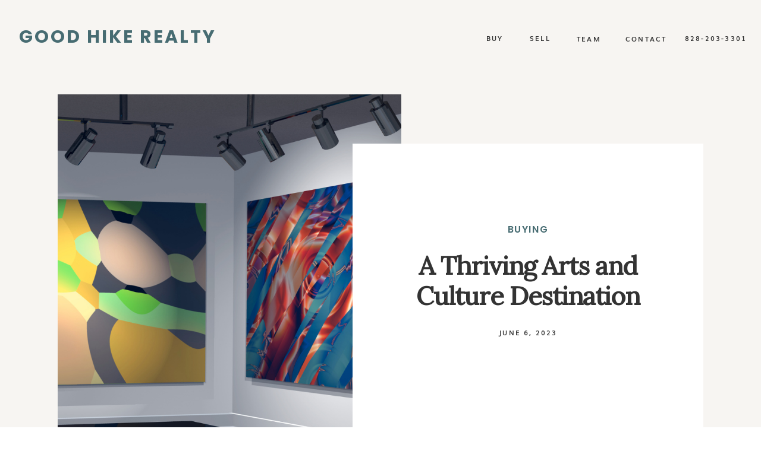

--- FILE ---
content_type: text/html; charset=UTF-8
request_url: https://goodhikerealty.com/a-thriving-arts-and-culture-destination/
body_size: 20605
content:
<!DOCTYPE html>
<html lang="en-US" class="d">
<head>
<link rel="stylesheet" type="text/css" href="//lib.showit.co/engine/2.6.2/showit.css" />
<title>A Thriving Arts and Culture Destination | Showit Blog</title>
<meta name='robots' content='max-image-preview:large' />
<link rel="alternate" type="application/rss+xml" title="Showit Blog &raquo; Feed" href="https://goodhikerealty.com/feed/" />
<link rel="alternate" type="application/rss+xml" title="Showit Blog &raquo; Comments Feed" href="https://goodhikerealty.com/comments/feed/" />
<link rel="alternate" type="application/rss+xml" title="Showit Blog &raquo; A Thriving Arts and Culture Destination Comments Feed" href="https://goodhikerealty.com/a-thriving-arts-and-culture-destination/feed/" />
<script type="text/javascript">
/* <![CDATA[ */
window._wpemojiSettings = {"baseUrl":"https:\/\/s.w.org\/images\/core\/emoji\/16.0.1\/72x72\/","ext":".png","svgUrl":"https:\/\/s.w.org\/images\/core\/emoji\/16.0.1\/svg\/","svgExt":".svg","source":{"concatemoji":"https:\/\/goodhikerealty.com\/wp-includes\/js\/wp-emoji-release.min.js?ver=6.8.3"}};
/*! This file is auto-generated */
!function(s,n){var o,i,e;function c(e){try{var t={supportTests:e,timestamp:(new Date).valueOf()};sessionStorage.setItem(o,JSON.stringify(t))}catch(e){}}function p(e,t,n){e.clearRect(0,0,e.canvas.width,e.canvas.height),e.fillText(t,0,0);var t=new Uint32Array(e.getImageData(0,0,e.canvas.width,e.canvas.height).data),a=(e.clearRect(0,0,e.canvas.width,e.canvas.height),e.fillText(n,0,0),new Uint32Array(e.getImageData(0,0,e.canvas.width,e.canvas.height).data));return t.every(function(e,t){return e===a[t]})}function u(e,t){e.clearRect(0,0,e.canvas.width,e.canvas.height),e.fillText(t,0,0);for(var n=e.getImageData(16,16,1,1),a=0;a<n.data.length;a++)if(0!==n.data[a])return!1;return!0}function f(e,t,n,a){switch(t){case"flag":return n(e,"\ud83c\udff3\ufe0f\u200d\u26a7\ufe0f","\ud83c\udff3\ufe0f\u200b\u26a7\ufe0f")?!1:!n(e,"\ud83c\udde8\ud83c\uddf6","\ud83c\udde8\u200b\ud83c\uddf6")&&!n(e,"\ud83c\udff4\udb40\udc67\udb40\udc62\udb40\udc65\udb40\udc6e\udb40\udc67\udb40\udc7f","\ud83c\udff4\u200b\udb40\udc67\u200b\udb40\udc62\u200b\udb40\udc65\u200b\udb40\udc6e\u200b\udb40\udc67\u200b\udb40\udc7f");case"emoji":return!a(e,"\ud83e\udedf")}return!1}function g(e,t,n,a){var r="undefined"!=typeof WorkerGlobalScope&&self instanceof WorkerGlobalScope?new OffscreenCanvas(300,150):s.createElement("canvas"),o=r.getContext("2d",{willReadFrequently:!0}),i=(o.textBaseline="top",o.font="600 32px Arial",{});return e.forEach(function(e){i[e]=t(o,e,n,a)}),i}function t(e){var t=s.createElement("script");t.src=e,t.defer=!0,s.head.appendChild(t)}"undefined"!=typeof Promise&&(o="wpEmojiSettingsSupports",i=["flag","emoji"],n.supports={everything:!0,everythingExceptFlag:!0},e=new Promise(function(e){s.addEventListener("DOMContentLoaded",e,{once:!0})}),new Promise(function(t){var n=function(){try{var e=JSON.parse(sessionStorage.getItem(o));if("object"==typeof e&&"number"==typeof e.timestamp&&(new Date).valueOf()<e.timestamp+604800&&"object"==typeof e.supportTests)return e.supportTests}catch(e){}return null}();if(!n){if("undefined"!=typeof Worker&&"undefined"!=typeof OffscreenCanvas&&"undefined"!=typeof URL&&URL.createObjectURL&&"undefined"!=typeof Blob)try{var e="postMessage("+g.toString()+"("+[JSON.stringify(i),f.toString(),p.toString(),u.toString()].join(",")+"));",a=new Blob([e],{type:"text/javascript"}),r=new Worker(URL.createObjectURL(a),{name:"wpTestEmojiSupports"});return void(r.onmessage=function(e){c(n=e.data),r.terminate(),t(n)})}catch(e){}c(n=g(i,f,p,u))}t(n)}).then(function(e){for(var t in e)n.supports[t]=e[t],n.supports.everything=n.supports.everything&&n.supports[t],"flag"!==t&&(n.supports.everythingExceptFlag=n.supports.everythingExceptFlag&&n.supports[t]);n.supports.everythingExceptFlag=n.supports.everythingExceptFlag&&!n.supports.flag,n.DOMReady=!1,n.readyCallback=function(){n.DOMReady=!0}}).then(function(){return e}).then(function(){var e;n.supports.everything||(n.readyCallback(),(e=n.source||{}).concatemoji?t(e.concatemoji):e.wpemoji&&e.twemoji&&(t(e.twemoji),t(e.wpemoji)))}))}((window,document),window._wpemojiSettings);
/* ]]> */
</script>
<style id='wp-emoji-styles-inline-css' type='text/css'>

	img.wp-smiley, img.emoji {
		display: inline !important;
		border: none !important;
		box-shadow: none !important;
		height: 1em !important;
		width: 1em !important;
		margin: 0 0.07em !important;
		vertical-align: -0.1em !important;
		background: none !important;
		padding: 0 !important;
	}
</style>
<link rel='stylesheet' id='wp-block-library-css' href='https://goodhikerealty.com/wp-includes/css/dist/block-library/style.min.css?ver=6.8.3' type='text/css' media='all' />
<style id='classic-theme-styles-inline-css' type='text/css'>
/*! This file is auto-generated */
.wp-block-button__link{color:#fff;background-color:#32373c;border-radius:9999px;box-shadow:none;text-decoration:none;padding:calc(.667em + 2px) calc(1.333em + 2px);font-size:1.125em}.wp-block-file__button{background:#32373c;color:#fff;text-decoration:none}
</style>
<style id='global-styles-inline-css' type='text/css'>
:root{--wp--preset--aspect-ratio--square: 1;--wp--preset--aspect-ratio--4-3: 4/3;--wp--preset--aspect-ratio--3-4: 3/4;--wp--preset--aspect-ratio--3-2: 3/2;--wp--preset--aspect-ratio--2-3: 2/3;--wp--preset--aspect-ratio--16-9: 16/9;--wp--preset--aspect-ratio--9-16: 9/16;--wp--preset--color--black: #000000;--wp--preset--color--cyan-bluish-gray: #abb8c3;--wp--preset--color--white: #ffffff;--wp--preset--color--pale-pink: #f78da7;--wp--preset--color--vivid-red: #cf2e2e;--wp--preset--color--luminous-vivid-orange: #ff6900;--wp--preset--color--luminous-vivid-amber: #fcb900;--wp--preset--color--light-green-cyan: #7bdcb5;--wp--preset--color--vivid-green-cyan: #00d084;--wp--preset--color--pale-cyan-blue: #8ed1fc;--wp--preset--color--vivid-cyan-blue: #0693e3;--wp--preset--color--vivid-purple: #9b51e0;--wp--preset--gradient--vivid-cyan-blue-to-vivid-purple: linear-gradient(135deg,rgba(6,147,227,1) 0%,rgb(155,81,224) 100%);--wp--preset--gradient--light-green-cyan-to-vivid-green-cyan: linear-gradient(135deg,rgb(122,220,180) 0%,rgb(0,208,130) 100%);--wp--preset--gradient--luminous-vivid-amber-to-luminous-vivid-orange: linear-gradient(135deg,rgba(252,185,0,1) 0%,rgba(255,105,0,1) 100%);--wp--preset--gradient--luminous-vivid-orange-to-vivid-red: linear-gradient(135deg,rgba(255,105,0,1) 0%,rgb(207,46,46) 100%);--wp--preset--gradient--very-light-gray-to-cyan-bluish-gray: linear-gradient(135deg,rgb(238,238,238) 0%,rgb(169,184,195) 100%);--wp--preset--gradient--cool-to-warm-spectrum: linear-gradient(135deg,rgb(74,234,220) 0%,rgb(151,120,209) 20%,rgb(207,42,186) 40%,rgb(238,44,130) 60%,rgb(251,105,98) 80%,rgb(254,248,76) 100%);--wp--preset--gradient--blush-light-purple: linear-gradient(135deg,rgb(255,206,236) 0%,rgb(152,150,240) 100%);--wp--preset--gradient--blush-bordeaux: linear-gradient(135deg,rgb(254,205,165) 0%,rgb(254,45,45) 50%,rgb(107,0,62) 100%);--wp--preset--gradient--luminous-dusk: linear-gradient(135deg,rgb(255,203,112) 0%,rgb(199,81,192) 50%,rgb(65,88,208) 100%);--wp--preset--gradient--pale-ocean: linear-gradient(135deg,rgb(255,245,203) 0%,rgb(182,227,212) 50%,rgb(51,167,181) 100%);--wp--preset--gradient--electric-grass: linear-gradient(135deg,rgb(202,248,128) 0%,rgb(113,206,126) 100%);--wp--preset--gradient--midnight: linear-gradient(135deg,rgb(2,3,129) 0%,rgb(40,116,252) 100%);--wp--preset--font-size--small: 13px;--wp--preset--font-size--medium: 20px;--wp--preset--font-size--large: 36px;--wp--preset--font-size--x-large: 42px;--wp--preset--spacing--20: 0.44rem;--wp--preset--spacing--30: 0.67rem;--wp--preset--spacing--40: 1rem;--wp--preset--spacing--50: 1.5rem;--wp--preset--spacing--60: 2.25rem;--wp--preset--spacing--70: 3.38rem;--wp--preset--spacing--80: 5.06rem;--wp--preset--shadow--natural: 6px 6px 9px rgba(0, 0, 0, 0.2);--wp--preset--shadow--deep: 12px 12px 50px rgba(0, 0, 0, 0.4);--wp--preset--shadow--sharp: 6px 6px 0px rgba(0, 0, 0, 0.2);--wp--preset--shadow--outlined: 6px 6px 0px -3px rgba(255, 255, 255, 1), 6px 6px rgba(0, 0, 0, 1);--wp--preset--shadow--crisp: 6px 6px 0px rgba(0, 0, 0, 1);}:where(.is-layout-flex){gap: 0.5em;}:where(.is-layout-grid){gap: 0.5em;}body .is-layout-flex{display: flex;}.is-layout-flex{flex-wrap: wrap;align-items: center;}.is-layout-flex > :is(*, div){margin: 0;}body .is-layout-grid{display: grid;}.is-layout-grid > :is(*, div){margin: 0;}:where(.wp-block-columns.is-layout-flex){gap: 2em;}:where(.wp-block-columns.is-layout-grid){gap: 2em;}:where(.wp-block-post-template.is-layout-flex){gap: 1.25em;}:where(.wp-block-post-template.is-layout-grid){gap: 1.25em;}.has-black-color{color: var(--wp--preset--color--black) !important;}.has-cyan-bluish-gray-color{color: var(--wp--preset--color--cyan-bluish-gray) !important;}.has-white-color{color: var(--wp--preset--color--white) !important;}.has-pale-pink-color{color: var(--wp--preset--color--pale-pink) !important;}.has-vivid-red-color{color: var(--wp--preset--color--vivid-red) !important;}.has-luminous-vivid-orange-color{color: var(--wp--preset--color--luminous-vivid-orange) !important;}.has-luminous-vivid-amber-color{color: var(--wp--preset--color--luminous-vivid-amber) !important;}.has-light-green-cyan-color{color: var(--wp--preset--color--light-green-cyan) !important;}.has-vivid-green-cyan-color{color: var(--wp--preset--color--vivid-green-cyan) !important;}.has-pale-cyan-blue-color{color: var(--wp--preset--color--pale-cyan-blue) !important;}.has-vivid-cyan-blue-color{color: var(--wp--preset--color--vivid-cyan-blue) !important;}.has-vivid-purple-color{color: var(--wp--preset--color--vivid-purple) !important;}.has-black-background-color{background-color: var(--wp--preset--color--black) !important;}.has-cyan-bluish-gray-background-color{background-color: var(--wp--preset--color--cyan-bluish-gray) !important;}.has-white-background-color{background-color: var(--wp--preset--color--white) !important;}.has-pale-pink-background-color{background-color: var(--wp--preset--color--pale-pink) !important;}.has-vivid-red-background-color{background-color: var(--wp--preset--color--vivid-red) !important;}.has-luminous-vivid-orange-background-color{background-color: var(--wp--preset--color--luminous-vivid-orange) !important;}.has-luminous-vivid-amber-background-color{background-color: var(--wp--preset--color--luminous-vivid-amber) !important;}.has-light-green-cyan-background-color{background-color: var(--wp--preset--color--light-green-cyan) !important;}.has-vivid-green-cyan-background-color{background-color: var(--wp--preset--color--vivid-green-cyan) !important;}.has-pale-cyan-blue-background-color{background-color: var(--wp--preset--color--pale-cyan-blue) !important;}.has-vivid-cyan-blue-background-color{background-color: var(--wp--preset--color--vivid-cyan-blue) !important;}.has-vivid-purple-background-color{background-color: var(--wp--preset--color--vivid-purple) !important;}.has-black-border-color{border-color: var(--wp--preset--color--black) !important;}.has-cyan-bluish-gray-border-color{border-color: var(--wp--preset--color--cyan-bluish-gray) !important;}.has-white-border-color{border-color: var(--wp--preset--color--white) !important;}.has-pale-pink-border-color{border-color: var(--wp--preset--color--pale-pink) !important;}.has-vivid-red-border-color{border-color: var(--wp--preset--color--vivid-red) !important;}.has-luminous-vivid-orange-border-color{border-color: var(--wp--preset--color--luminous-vivid-orange) !important;}.has-luminous-vivid-amber-border-color{border-color: var(--wp--preset--color--luminous-vivid-amber) !important;}.has-light-green-cyan-border-color{border-color: var(--wp--preset--color--light-green-cyan) !important;}.has-vivid-green-cyan-border-color{border-color: var(--wp--preset--color--vivid-green-cyan) !important;}.has-pale-cyan-blue-border-color{border-color: var(--wp--preset--color--pale-cyan-blue) !important;}.has-vivid-cyan-blue-border-color{border-color: var(--wp--preset--color--vivid-cyan-blue) !important;}.has-vivid-purple-border-color{border-color: var(--wp--preset--color--vivid-purple) !important;}.has-vivid-cyan-blue-to-vivid-purple-gradient-background{background: var(--wp--preset--gradient--vivid-cyan-blue-to-vivid-purple) !important;}.has-light-green-cyan-to-vivid-green-cyan-gradient-background{background: var(--wp--preset--gradient--light-green-cyan-to-vivid-green-cyan) !important;}.has-luminous-vivid-amber-to-luminous-vivid-orange-gradient-background{background: var(--wp--preset--gradient--luminous-vivid-amber-to-luminous-vivid-orange) !important;}.has-luminous-vivid-orange-to-vivid-red-gradient-background{background: var(--wp--preset--gradient--luminous-vivid-orange-to-vivid-red) !important;}.has-very-light-gray-to-cyan-bluish-gray-gradient-background{background: var(--wp--preset--gradient--very-light-gray-to-cyan-bluish-gray) !important;}.has-cool-to-warm-spectrum-gradient-background{background: var(--wp--preset--gradient--cool-to-warm-spectrum) !important;}.has-blush-light-purple-gradient-background{background: var(--wp--preset--gradient--blush-light-purple) !important;}.has-blush-bordeaux-gradient-background{background: var(--wp--preset--gradient--blush-bordeaux) !important;}.has-luminous-dusk-gradient-background{background: var(--wp--preset--gradient--luminous-dusk) !important;}.has-pale-ocean-gradient-background{background: var(--wp--preset--gradient--pale-ocean) !important;}.has-electric-grass-gradient-background{background: var(--wp--preset--gradient--electric-grass) !important;}.has-midnight-gradient-background{background: var(--wp--preset--gradient--midnight) !important;}.has-small-font-size{font-size: var(--wp--preset--font-size--small) !important;}.has-medium-font-size{font-size: var(--wp--preset--font-size--medium) !important;}.has-large-font-size{font-size: var(--wp--preset--font-size--large) !important;}.has-x-large-font-size{font-size: var(--wp--preset--font-size--x-large) !important;}
:where(.wp-block-post-template.is-layout-flex){gap: 1.25em;}:where(.wp-block-post-template.is-layout-grid){gap: 1.25em;}
:where(.wp-block-columns.is-layout-flex){gap: 2em;}:where(.wp-block-columns.is-layout-grid){gap: 2em;}
:root :where(.wp-block-pullquote){font-size: 1.5em;line-height: 1.6;}
</style>
<link rel='stylesheet' id='pub-style-css' href='https://goodhikerealty.com/wp-content/themes/showit/pubs/yeebtv_0slgjw-jwk8tjjw/20251126000242Sev4gmk/assets/pub.css?ver=1764115365' type='text/css' media='all' />
<script type="text/javascript" src="https://goodhikerealty.com/wp-includes/js/jquery/jquery.min.js?ver=3.7.1" id="jquery-core-js"></script>
<script type="text/javascript" id="jquery-core-js-after">
/* <![CDATA[ */
$ = jQuery;
/* ]]> */
</script>
<script type="text/javascript" src="https://goodhikerealty.com/wp-content/themes/showit/pubs/yeebtv_0slgjw-jwk8tjjw/20251126000242Sev4gmk/assets/pub.js?ver=1764115365" id="pub-script-js"></script>
<link rel="https://api.w.org/" href="https://goodhikerealty.com/wp-json/" /><link rel="alternate" title="JSON" type="application/json" href="https://goodhikerealty.com/wp-json/wp/v2/posts/42" /><link rel="EditURI" type="application/rsd+xml" title="RSD" href="https://goodhikerealty.com/xmlrpc.php?rsd" />
<link rel="canonical" href="https://goodhikerealty.com/a-thriving-arts-and-culture-destination/" />
<link rel='shortlink' href='https://goodhikerealty.com/?p=42' />
<link rel="alternate" title="oEmbed (JSON)" type="application/json+oembed" href="https://goodhikerealty.com/wp-json/oembed/1.0/embed?url=https%3A%2F%2Fgoodhikerealty.com%2Fa-thriving-arts-and-culture-destination%2F" />
<link rel="alternate" title="oEmbed (XML)" type="text/xml+oembed" href="https://goodhikerealty.com/wp-json/oembed/1.0/embed?url=https%3A%2F%2Fgoodhikerealty.com%2Fa-thriving-arts-and-culture-destination%2F&#038;format=xml" />

<meta charset="UTF-8" />
<meta name="viewport" content="width=device-width, initial-scale=1" />
<link rel="icon" type="image/png" href="//static.showit.co/200/6tsE1XGCQW60UGJc3ktMkg/173944/logo_circle_-_dark.png" />
<link rel="preconnect" href="https://static.showit.co" />

<link rel="preconnect" href="https://fonts.googleapis.com">
<link rel="preconnect" href="https://fonts.gstatic.com" crossorigin>
<link href="https://fonts.googleapis.com/css?family=Poppins:700|Poppins:600|Lora:regular|Oswald:regular|Poppins:500" rel="stylesheet" type="text/css"/>
<style>
@font-face{font-family:Muli Bold;src:url('//static.showit.co/file/PLeSwPZdSiKSrzJ70albfA/shared/muli-bold.woff');}
@font-face{font-family:Muli Normal;src:url('//static.showit.co/file/KVHjzk2vT7igPzTHygEOwA/shared/muli.woff');}
</style>
<script id="init_data" type="application/json">
{"mobile":{"w":320,"bgMediaType":"none","bgFillType":"color","bgColor":"colors-7"},"desktop":{"w":1200,"defaultTrIn":{"type":"fade"},"defaultTrOut":{"type":"fade"},"bgColor":"colors-7","bgMediaType":"none","bgFillType":"color"},"sid":"yeebtv_0slgjw-jwk8tjjw","break":768,"assetURL":"//static.showit.co","contactFormId":"173944/305700","cfAction":"aHR0cHM6Ly9jbGllbnRzZXJ2aWNlLnNob3dpdC5jby9jb250YWN0Zm9ybQ==","sgAction":"aHR0cHM6Ly9jbGllbnRzZXJ2aWNlLnNob3dpdC5jby9zb2NpYWxncmlk","blockData":[{"slug":"mobile-menu","visible":"m","states":[],"d":{"h":85,"w":1200,"locking":{"offset":0},"bgFillType":"color","bgColor":"colors-7","bgMediaType":"none"},"m":{"h":550,"w":320,"locking":{"side":"t","offset":0},"nature":"wH","stateTrIn":{"type":"fade","duration":0.2},"stateTrOut":{"type":"fade","duration":0.2},"bgFillType":"color","bgColor":"colors-6","bgMediaType":"none"}},{"slug":"mobile-menu-closed","visible":"m","states":[],"d":{"h":222,"w":1200,"locking":{},"bgFillType":"color","bgColor":"colors-7","bgMediaType":"none"},"m":{"h":50,"w":320,"locking":{"side":"st"},"bgFillType":"color","bgColor":"colors-6","bgMediaType":"none"}},{"slug":"menu","visible":"d","states":[{"d":{"bgFillType":"color","bgColor":"#000000:0","bgMediaType":"none"},"m":{"bgFillType":"color","bgColor":"#000000:0","bgMediaType":"none"},"slug":"view-1"}],"d":{"h":106,"w":1200,"locking":{},"bgFillType":"color","bgColor":"colors-6","bgMediaType":"none"},"m":{"h":40,"w":320,"locking":{"side":"st"},"bgFillType":"color","bgColor":"colors-7","bgMediaType":"none"},"stateTrans":[{}]},{"slug":"post-title","visible":"a","states":[],"d":{"h":802,"w":1200,"nature":"dH","bgFillType":"color","bgColor":"colors-6","bgMediaType":"none"},"m":{"h":518,"w":320,"nature":"dH","bgFillType":"color","bgColor":"colors-6","bgMediaType":"none"}},{"slug":"blog-sidebar","visible":"d","states":[{"d":{"bgFillType":"color","bgColor":"#000000:0","bgMediaType":"none"},"m":{"bgFillType":"color","bgColor":"#000000:0","bgMediaType":"none"},"slug":"view-1"},{"d":{"bgFillType":"color","bgColor":"#000000:0","bgMediaType":"none"},"m":{"bgFillType":"color","bgColor":"#000000:0","bgMediaType":"none"},"slug":"view-1-1"},{"d":{"bgFillType":"color","bgColor":"#000000:0","bgMediaType":"none"},"m":{"bgFillType":"color","bgColor":"#000000:0","bgMediaType":"none"},"slug":"view-1-2"}],"d":{"h":10,"w":1200,"bgFillType":"color","bgColor":"colors-6","bgMediaType":"none"},"m":{"h":1682,"w":320,"bgFillType":"color","bgColor":"#FFFFFF","bgMediaType":"none"},"wpPostLookup":true,"stateTrans":[{},{},{}]},{"slug":"post-content","visible":"a","states":[],"d":{"h":1618,"w":1200,"nature":"dH","bgFillType":"color","bgColor":"colors-6","bgMediaType":"none"},"m":{"h":141,"w":320,"nature":"dH","bgFillType":"color","bgColor":"colors-6","bgMediaType":"none"}},{"slug":"padding","visible":"a","states":[],"d":{"h":105,"w":1200,"bgFillType":"color","bgColor":"colors-6","bgMediaType":"none"},"m":{"h":41,"w":320,"bgFillType":"color","bgColor":"colors-6","bgMediaType":"none"}},{"slug":"post-pagination","visible":"a","states":[],"d":{"h":205,"w":1200,"nature":"dH","bgFillType":"color","bgColor":"colors-6","bgMediaType":"none"},"m":{"h":275,"w":320,"nature":"dH","bgFillType":"color","bgColor":"colors-6","bgMediaType":"none"}},{"slug":"category","visible":"a","states":[],"d":{"h":654,"w":1200,"stateTrIn":{"type":"fade","duration":0.6,"direction":"none"},"bgFillType":"color","bgColor":"colors-4","bgMediaType":"none"},"m":{"h":578,"w":320,"stateTrIn":{"type":"fade","duration":0.6,"direction":"none"},"bgFillType":"color","bgColor":"colors-4","bgMediaType":"none"}},{"slug":"featured","visible":"a","states":[{"d":{"bgFillType":"color","bgColor":"#000000:0","bgMediaType":"none"},"m":{"bgFillType":"color","bgColor":"#000000:0","bgMediaType":"none"},"slug":"view-1"},{"d":{"bgFillType":"color","bgColor":"#000000:0","bgMediaType":"none"},"m":{"bgFillType":"color","bgColor":"#000000:0","bgMediaType":"none"},"slug":"view-2"},{"d":{"bgFillType":"color","bgColor":"#000000:0","bgMediaType":"none"},"m":{"bgFillType":"color","bgColor":"#000000:0","bgMediaType":"none"},"slug":"view-3"}],"d":{"h":844,"w":1200,"bgFillType":"color","bgColor":"colors-6","bgMediaType":"none"},"m":{"h":1733,"w":320,"bgFillType":"color","bgColor":"#f2f2f2","bgMediaType":"none"},"wpPostLookup":true,"stateTrans":[{},{},{}]},{"slug":"footer","visible":"a","states":[],"d":{"h":754,"w":1200,"bgFillType":"color","bgColor":"colors-6","bgMediaType":"none"},"m":{"h":821,"w":320,"bgFillType":"color","bgColor":"colors-6","bgMediaType":"none"}}],"elementData":[{"type":"graphic","visible":"m","id":"mobile-menu_0","blockId":"mobile-menu","m":{"x":0,"y":50,"w":320,"h":247,"a":0,"gs":{"s":50,"t":"cover"},"lockV":"ts"},"d":{"x":571,"y":13,"w":59,"h":59,"a":0},"c":{"key":"x304SvpoR8GlpKDCHt-ypg/173944/screen_shot_2022-06-10_at_12_13_40_pm.png","aspect_ratio":0.88413}},{"type":"text","visible":"m","id":"mobile-menu_1","blockId":"mobile-menu","m":{"x":36,"y":325,"w":49,"h":17,"a":0},"d":{"x":655,"y":34,"w":52,"h":26,"a":0,"lockH":"r"},"pc":[{"type":"hide","block":"mobile-menu"}]},{"type":"text","visible":"m","id":"mobile-menu_2","blockId":"mobile-menu","m":{"x":36,"y":355,"w":49,"h":22,"a":0},"d":{"x":735.4,"y":34,"w":57,"h":26,"a":0,"lockH":"r"},"pc":[{"type":"hide","block":"mobile-menu"}]},{"type":"text","visible":"m","id":"mobile-menu_3","blockId":"mobile-menu","m":{"x":36,"y":385,"w":91,"h":22,"a":0},"d":{"x":920.2,"y":34,"w":70,"h":26,"a":0,"lockH":"r"},"pc":[{"type":"hide","block":"mobile-menu"}]},{"type":"text","visible":"m","id":"mobile-menu_4","blockId":"mobile-menu","m":{"x":36,"y":413,"w":91,"h":22,"a":0},"d":{"x":930.2,"y":44,"w":70,"h":26,"a":0,"lockH":"r"},"pc":[{"type":"hide","block":"mobile-menu"}]},{"type":"text","visible":"m","id":"mobile-menu_5","blockId":"mobile-menu","m":{"x":36,"y":442,"w":114,"h":22,"a":0},"d":{"x":1018.6,"y":34,"w":77,"h":26,"a":0,"lockH":"r"},"pc":[{"type":"hide","block":"mobile-menu"}]},{"type":"icon","visible":"m","id":"mobile-menu_6","blockId":"mobile-menu","m":{"x":36,"y":497,"w":19,"h":20,"a":0},"d":{"x":151.755,"y":273.459,"w":25.756,"h":26.48,"a":0}},{"type":"icon","visible":"m","id":"mobile-menu_7","blockId":"mobile-menu","m":{"x":69,"y":497,"w":19,"h":20,"a":0},"d":{"x":185.005,"y":271.191,"w":30.006,"h":31.015,"a":0}},{"type":"icon","visible":"m","id":"mobile-menu_8","blockId":"mobile-menu","m":{"x":101,"y":497,"w":19,"h":20,"a":0},"d":{"x":225.755,"y":273.459,"w":25.756,"h":26.48,"a":0}},{"type":"icon","visible":"m","id":"mobile-menu_9","blockId":"mobile-menu","m":{"x":276,"y":11,"w":35,"h":29,"a":0,"lockV":"t"},"d":{"x":550,"y":-28,"w":100,"h":100,"a":0},"pc":[{"type":"hide","block":"mobile-menu"}]},{"type":"text","visible":"a","id":"mobile-menu_10","blockId":"mobile-menu","m":{"x":16,"y":17,"w":187,"h":20,"a":0,"lockV":"t"},"d":{"x":494,"y":38,"w":213,"h":32,"a":0}},{"type":"icon","visible":"m","id":"mobile-menu-closed_0","blockId":"mobile-menu-closed","m":{"x":264,"y":11,"w":49,"h":29,"a":0},"d":{"x":550,"y":-28,"w":100,"h":100,"a":0},"pc":[{"type":"show","block":"mobile-menu"}]},{"type":"text","visible":"a","id":"mobile-menu-closed_1","blockId":"mobile-menu-closed","m":{"x":16,"y":15,"w":186,"h":20,"a":0},"d":{"x":494,"y":38,"w":213,"h":32,"a":0}},{"type":"text","visible":"d","id":"menu_0","blockId":"menu","m":{"x":30,"y":468,"w":181,"h":42,"a":0},"d":{"x":32,"y":44,"w":347,"h":42,"a":0,"lockH":"l"}},{"type":"text","visible":"d","id":"menu_1","blockId":"menu","m":{"x":19,"y":18,"w":146,"h":37,"a":0},"d":{"x":811,"y":56,"w":39,"h":19,"a":0,"lockH":"r"}},{"type":"text","visible":"d","id":"menu_2","blockId":"menu","m":{"x":29,"y":28,"w":146,"h":37,"a":0},"d":{"x":738,"y":56,"w":39,"h":19,"a":0,"lockH":"r"}},{"type":"text","visible":"d","id":"menu_3","blockId":"menu","m":{"x":19,"y":18,"w":146,"h":37,"a":0},"d":{"x":882,"y":57,"w":57,"h":17,"a":0,"lockH":"r"}},{"type":"text","visible":"d","id":"menu_4","blockId":"menu","m":{"x":211,"y":179,"w":86,"h":20,"a":0},"d":{"x":1070,"y":56,"w":108,"h":30,"a":0,"lockH":"r"}},{"type":"text","visible":"d","id":"menu_view-1_0","blockId":"menu","m":{"x":19,"y":18,"w":146,"h":37,"a":0},"d":{"x":972,"y":57,"w":67,"h":17,"a":0,"lockH":"r"}},{"type":"graphic","visible":"a","id":"post-title_0","blockId":"post-title","m":{"x":0,"y":-1,"w":320,"h":390,"a":0,"gs":{"s":20}},"d":{"x":57,"y":53,"w":578,"h":738,"a":0,"gs":{"s":40,"t":"cover"},"lockV":"s"},"c":{"key":"APzVbkiLQhWtFJNlS68-Yw/shared/two-young-beautiful-smiling-hipster-girls-trendy-white-sweater-coat_1.jpg","aspect_ratio":1.33333}},{"type":"simple","visible":"a","id":"post-title_1","blockId":"post-title","m":{"x":0,"y":327,"w":302,"h":170,"a":0,"lockV":"bs"},"d":{"x":553,"y":136,"w":590,"h":572,"a":0,"lockV":"s"}},{"type":"text","visible":"a","id":"post-title_2","blockId":"post-title","m":{"x":31,"y":367,"w":168,"h":29,"a":0},"d":{"x":645,"y":270,"w":406,"h":20,"a":0}},{"type":"text","visible":"a","id":"post-title_3","blockId":"post-title","m":{"x":31,"y":397,"w":231,"h":37,"a":0},"d":{"x":642,"y":316,"w":412,"h":54,"a":0}},{"type":"text","visible":"a","id":"post-title_4","blockId":"post-title","m":{"x":31,"y":443,"w":231,"h":20,"a":0,"lockV":"b"},"d":{"x":650,"y":398,"w":396,"h":15,"a":0,"lockV":"b"}},{"type":"graphic","visible":"a","id":"blog-sidebar_0","blockId":"blog-sidebar","m":{"x":-5,"y":452,"w":250,"h":329,"a":0},"d":{"x":875,"y":90,"w":225,"h":267,"a":0,"gs":{"s":10}},"c":{"key":"X6I0qUm1RU2r2E5voWFRbw/173944/screen_shot_2023-03-30_at_8_20_34_am_copy-2.png","aspect_ratio":0.94563}},{"type":"text","visible":"a","id":"blog-sidebar_1","blockId":"blog-sidebar","m":{"x":-10,"y":666,"w":245,"h":21,"a":0},"d":{"x":875,"y":397,"w":244,"h":18,"a":0}},{"type":"text","visible":"a","id":"blog-sidebar_2","blockId":"blog-sidebar","m":{"x":112,"y":417,"w":224.006,"h":134.01,"a":0},"d":{"x":875,"y":432,"w":221,"h":178,"a":0,"trIn":{"cl":"fadeIn","d":"0.5","dl":"0"}}},{"type":"icon","visible":"a","id":"blog-sidebar_3","blockId":"blog-sidebar","m":{"x":302,"y":568,"w":19.566,"h":16.509,"a":0},"d":{"x":974,"y":635,"w":21,"h":17,"a":0}},{"type":"icon","visible":"a","id":"blog-sidebar_4","blockId":"blog-sidebar","m":{"x":267,"y":566,"w":22.639,"h":22.323,"a":0},"d":{"x":939,"y":633,"w":25,"h":21,"a":0}},{"type":"icon","visible":"a","id":"blog-sidebar_5","blockId":"blog-sidebar","m":{"x":229,"y":565,"w":22.639,"h":22.323,"a":0},"d":{"x":901,"y":633,"w":25,"h":21,"a":0}},{"type":"icon","visible":"a","id":"blog-sidebar_6","blockId":"blog-sidebar","m":{"x":196,"y":563,"w":22.639,"h":22.323,"a":0},"d":{"x":868,"y":632,"w":25,"h":21,"a":0}},{"type":"simple","visible":"a","id":"blog-sidebar_7","blockId":"blog-sidebar","m":{"x":113,"y":611,"w":224.007,"h":41.01,"a":0},"d":{"x":875,"y":682,"w":225,"h":42,"a":0}},{"type":"text","visible":"a","id":"blog-sidebar_8","blockId":"blog-sidebar","m":{"x":130,"y":619,"w":96,"h":19,"a":0},"d":{"x":889,"y":691,"w":198,"h":23,"a":0}},{"type":"text","visible":"a","id":"blog-sidebar_9","blockId":"blog-sidebar","m":{"x":-12,"y":732,"w":233,"h":48,"a":0},"d":{"x":875,"y":781,"w":175,"h":24,"a":0}},{"type":"simple","visible":"d","id":"blog-sidebar_10","blockId":"blog-sidebar","m":{"x":-15,"y":625,"w":270,"h":1,"a":0},"d":{"x":874,"y":1165,"w":225,"h":417,"a":0}},{"type":"graphic","visible":"a","id":"blog-sidebar_11","blockId":"blog-sidebar","m":{"x":-47,"y":0,"w":354,"h":523,"a":0,"gs":{"s":100,"t":"zoom","p":150,"y":100,"x":100}},"d":{"x":910,"y":1133,"w":153,"h":161,"a":0,"gs":{"s":100,"t":"zoom","p":140,"y":100,"x":100}},"c":{"key":"WdKJgkJcQViyM2thoyqI7A/173944/screen_shot_2022-06-10_at_7_59_25_am.png","aspect_ratio":1.6201}},{"type":"text","visible":"a","id":"blog-sidebar_12","blockId":"blog-sidebar","m":{"x":23,"y":134,"w":226,"h":103,"a":0},"d":{"x":891,"y":1320,"w":191,"h":96,"a":0}},{"type":"text","visible":"a","id":"blog-sidebar_13","blockId":"blog-sidebar","m":{"x":14,"y":282,"w":233,"h":70,"a":0,"trIn":{"cl":"fadeIn","d":"0.5","dl":"0"}},"d":{"x":897,"y":1389,"w":181,"h":88,"a":0,"trIn":{"cl":"fadeIn","d":"0.5","dl":"0"}}},{"type":"simple","visible":"a","id":"blog-sidebar_14","blockId":"blog-sidebar","m":{"x":32,"y":367,"w":197,"h":50,"a":0},"d":{"x":905,"y":1500,"w":164,"h":49,"a":0}},{"type":"text","visible":"a","id":"blog-sidebar_15","blockId":"blog-sidebar","m":{"x":50,"y":383,"w":161,"h":18,"a":0},"d":{"x":916,"y":1515,"w":142,"h":20,"a":0}},{"type":"simple","visible":"a","id":"blog-sidebar_view-1_0","blockId":"blog-sidebar","m":{"x":-5,"y":633,"w":270,"h":1,"a":0},"d":{"x":876,"y":1029,"w":225,"h":1,"a":0}},{"type":"text","visible":"a","id":"blog-sidebar_view-1_1","blockId":"blog-sidebar","m":{"x":-15,"y":541,"w":157,"h":26,"a":0},"d":{"x":879,"y":827,"w":211,"h":59,"a":0}},{"type":"simple","visible":"a","id":"blog-sidebar_view-1_2","blockId":"blog-sidebar","m":{"x":-15,"y":623,"w":270,"h":1,"a":0},"d":{"x":875,"y":907,"w":225,"h":1,"a":0}},{"type":"text","visible":"a","id":"blog-sidebar_view-1-1_0","blockId":"blog-sidebar","m":{"x":-5,"y":551,"w":157,"h":26,"a":0},"d":{"x":879,"y":929,"w":211,"h":59,"a":0}},{"type":"text","visible":"a","id":"blog-sidebar_view-1-2_0","blockId":"blog-sidebar","m":{"x":-15,"y":541,"w":157,"h":26,"a":0},"d":{"x":876,"y":1049,"w":211,"h":59,"a":0}},{"type":"text","visible":"a","id":"post-content_0","blockId":"post-content","m":{"x":26,"y":17,"w":270,"h":100,"a":0},"d":{"x":86,"y":78,"w":700,"h":1486,"a":0}},{"type":"simple","visible":"a","id":"post-pagination_1","blockId":"post-pagination","m":{"x":66,"y":146,"w":188,"h":1,"a":0},"d":{"x":90,"y":1,"w":700,"h":1,"a":0}},{"type":"text","visible":"a","id":"post-pagination_2","blockId":"post-pagination","m":{"x":68,"y":30,"w":184,"h":24,"a":0},"d":{"x":450,"y":80,"w":300,"h":16,"a":0}},{"type":"text","visible":"a","id":"post-pagination_3","blockId":"post-pagination","m":{"x":67,"y":79,"w":186,"h":15,"a":0},"d":{"x":90,"y":54,"w":188,"h":18,"a":0}},{"type":"text","visible":"a","id":"post-pagination_4","blockId":"post-pagination","m":{"x":50,"y":106,"w":220,"h":21,"a":0,"lockV":"b"},"d":{"x":90,"y":87,"w":291,"h":29,"a":0}},{"type":"text","visible":"a","id":"post-pagination_5","blockId":"post-pagination","m":{"x":81,"y":177,"w":157,"h":19,"a":0,"lockV":"b"},"d":{"x":929,"y":54,"w":188,"h":18,"a":0}},{"type":"text","visible":"a","id":"post-pagination_6","blockId":"post-pagination","m":{"x":50,"y":204,"w":220,"h":23,"a":0},"d":{"x":810,"y":87,"w":307,"h":29,"a":0,"lockV":"b"}},{"type":"graphic","visible":"d","id":"category_0","blockId":"category","m":{"x":165,"y":474,"w":231,"h":337,"a":0,"gs":{"s":50}},"d":{"x":718,"y":121,"w":341,"h":412,"a":0,"gs":{"s":80}},"c":{"key":"QQ3Tz4vOTGO3ab6BVMdRHQ/173944/1_qle2xpnufpvbhfag3dud3w.jpg","aspect_ratio":0.92807}},{"type":"text","visible":"a","id":"category_1","blockId":"category","m":{"x":37,"y":55,"w":246,"h":102,"a":0},"d":{"x":142,"y":149,"w":430,"h":73,"a":0}},{"type":"simple","visible":"a","id":"category_2","blockId":"category","m":{"x":37,"y":209,"w":189,"h":1,"a":0},"d":{"x":142,"y":290,"w":177,"h":1,"a":0}},{"type":"text","visible":"a","id":"category_3","blockId":"category","m":{"x":37,"y":177,"w":209,"h":17,"a":0},"d":{"x":142,"y":248,"w":193,"h":20,"a":0}},{"type":"simple","visible":"a","id":"category_4","blockId":"category","m":{"x":37,"y":260,"w":189,"h":1,"a":0},"d":{"x":142,"y":353,"w":177,"h":1,"a":0}},{"type":"text","visible":"a","id":"category_5","blockId":"category","m":{"x":37,"y":226,"w":209,"h":19,"a":0},"d":{"x":142,"y":312,"w":203,"h":20,"a":0}},{"type":"simple","visible":"m","id":"category_6","blockId":"category","m":{"x":37,"y":311,"w":189,"h":1,"a":0},"d":{"x":159,"y":363,"w":177,"h":1,"a":0}},{"type":"text","visible":"a","id":"category_7","blockId":"category","m":{"x":37,"y":277,"w":209,"h":19,"a":0},"d":{"x":142,"y":372,"w":184,"h":20,"a":0}},{"type":"simple","visible":"a","id":"category_8","blockId":"category","m":{"x":37,"y":360,"w":189,"h":1,"a":0},"d":{"x":390,"y":290,"w":177,"h":1,"a":0}},{"type":"text","visible":"a","id":"category_9","blockId":"category","m":{"x":37,"y":327,"w":209,"h":17,"a":0},"d":{"x":390,"y":248,"w":193,"h":20,"a":0}},{"type":"simple","visible":"a","id":"category_10","blockId":"category","m":{"x":37,"y":411,"w":189,"h":1,"a":0},"d":{"x":390,"y":353,"w":177,"h":1,"a":0}},{"type":"text","visible":"a","id":"category_11","blockId":"category","m":{"x":37,"y":376,"w":209,"h":19,"a":0},"d":{"x":390,"y":312,"w":203,"h":20,"a":0}},{"type":"text","visible":"a","id":"category_12","blockId":"category","m":{"x":37,"y":427,"w":209,"h":19,"a":0},"d":{"x":390,"y":372,"w":184,"h":20,"a":0}},{"type":"simple","visible":"a","id":"category_13","blockId":"category","m":{"x":37,"y":476,"w":247,"h":55,"a":0},"d":{"x":142,"y":444,"w":426,"h":54,"a":0}},{"type":"text","visible":"a","id":"category_14","blockId":"category","m":{"x":54,"y":492,"w":214,"h":24,"a":0},"d":{"x":161,"y":458,"w":385,"h":27,"a":0}},{"type":"icon","visible":"a","id":"featured_0","blockId":"featured","m":{"x":228,"y":38,"w":22,"h":22,"a":0},"d":{"x":1021,"y":103,"w":38,"h":38,"a":0}},{"type":"icon","visible":"a","id":"featured_1","blockId":"featured","m":{"x":71,"y":38,"w":22,"h":22,"a":180},"d":{"x":125,"y":105,"w":38,"h":38,"a":180}},{"type":"text","visible":"a","id":"featured_2","blockId":"featured","m":{"x":35,"y":84,"w":250,"h":36,"a":0},"d":{"x":348,"y":95,"w":504,"h":52,"a":0}},{"type":"simple","visible":"a","id":"featured_view-1_0","blockId":"featured","m":{"x":35,"y":167,"w":250,"h":350,"a":0},"d":{"x":112,"y":211,"w":270,"h":380,"a":0}},{"type":"graphic","visible":"a","id":"featured_view-1_1","blockId":"featured","m":{"x":53,"y":185,"w":215,"h":315,"a":0,"gs":{"s":80}},"d":{"x":127,"y":226,"w":240,"h":350,"a":0,"gs":{"s":50}},"c":{"key":"hRgoaNhKRkugwDdDtOKj_A/shared/social-squares-red-earth-rust-styled-stock-image034-scaled.jpg","aspect_ratio":0.80156}},{"type":"text","visible":"a","id":"featured_view-1_2","blockId":"featured","m":{"x":35,"y":543,"w":250,"h":23,"a":0},"d":{"x":112,"y":629,"w":246,"h":21,"a":0}},{"type":"text","visible":"a","id":"featured_view-1_3","blockId":"featured","m":{"x":35,"y":571,"w":250,"h":73,"a":0},"d":{"x":112,"y":665,"w":264,"h":63,"a":0}},{"type":"simple","visible":"a","id":"featured_view-2_0","blockId":"featured","m":{"x":35,"y":678,"w":250,"h":350,"a":0},"d":{"x":463,"y":211,"w":270,"h":380,"a":0}},{"type":"graphic","visible":"a","id":"featured_view-2_1","blockId":"featured","m":{"x":53,"y":696,"w":215,"h":315,"a":0},"d":{"x":478,"y":226,"w":240,"h":350,"a":0,"gs":{"s":50}},"c":{"key":"GPDJhH5ER8efysA560hpFQ/shared/portrait-two-young-beautiful-smiling-women-white-lingerie.jpg","aspect_ratio":1.33333}},{"type":"text","visible":"a","id":"featured_view-2_2","blockId":"featured","m":{"x":35,"y":1053,"w":250,"h":23,"a":0},"d":{"x":463,"y":629,"w":246,"h":21,"a":0}},{"type":"text","visible":"a","id":"featured_view-2_3","blockId":"featured","m":{"x":35,"y":1082,"w":212,"h":73,"a":0},"d":{"x":463,"y":665,"w":272,"h":63,"a":0}},{"type":"simple","visible":"a","id":"featured_view-3_0","blockId":"featured","m":{"x":34,"y":1209,"w":250,"h":350,"a":0},"d":{"x":815,"y":211,"w":270,"h":380,"a":0}},{"type":"graphic","visible":"a","id":"featured_view-3_1","blockId":"featured","m":{"x":53,"y":1226,"w":215,"h":315,"a":0,"gs":{"s":80}},"d":{"x":830,"y":226,"w":240,"h":350,"a":0,"gs":{"s":26}},"c":{"key":"QfD3i8BqR6yHsxNw9Z8xrg/shared/valentines-day_social-squares_styled-stock_0153_2.jpg","aspect_ratio":1}},{"type":"text","visible":"a","id":"featured_view-3_2","blockId":"featured","m":{"x":35,"y":1583,"w":250,"h":23,"a":0},"d":{"x":815,"y":629,"w":246,"h":21,"a":0}},{"type":"text","visible":"a","id":"featured_view-3_3","blockId":"featured","m":{"x":35,"y":1615,"w":206,"h":73,"a":0},"d":{"x":815,"y":665,"w":264,"h":63,"a":0}},{"type":"text","visible":"a","id":"footer_0","blockId":"footer","m":{"x":277,"y":721,"w":20,"h":20,"a":-90},"d":{"x":1160,"y":716,"w":32,"h":15,"a":-90,"lockH":"r"}},{"type":"text","visible":"a","id":"footer_1","blockId":"footer","m":{"x":30,"y":42,"w":110,"h":28,"a":0},"d":{"x":68,"y":104,"w":213,"h":43,"a":0}},{"type":"text","visible":"a","id":"footer_2","blockId":"footer","m":{"x":30,"y":85,"w":265,"h":65,"a":0},"d":{"x":68,"y":160,"w":426,"h":64,"a":0}},{"type":"icon","visible":"a","id":"footer_3","blockId":"footer","m":{"x":36,"y":741,"w":21,"h":19,"a":0},"d":{"x":103,"y":595,"w":27,"h":43,"a":0}},{"type":"icon","visible":"a","id":"footer_4","blockId":"footer","m":{"x":69,"y":744,"w":16,"h":16,"a":0},"d":{"x":142,"y":604,"w":21,"h":25,"a":0}},{"type":"icon","visible":"a","id":"footer_5","blockId":"footer","m":{"x":103,"y":744,"w":16,"h":16,"a":0},"d":{"x":73,"y":604,"w":21,"h":25,"a":0}},{"type":"graphic","visible":"a","id":"footer_6","blockId":"footer","m":{"x":30,"y":148,"w":122,"h":122,"a":0},"d":{"x":68,"y":239,"w":245,"h":245,"a":0,"gs":{"s":50}},"c":{"key":"lFpGpeWSQhma8HcVKJAWvg/173944/screen_shot_2022-06-07_at_11_34_29_am.png","aspect_ratio":1.00604}},{"type":"graphic","visible":"a","id":"footer_7","blockId":"footer","m":{"x":164,"y":148,"w":122,"h":122,"a":0,"gs":{"s":80}},"d":{"x":342,"y":239,"w":245,"h":245,"a":0,"gs":{"s":50}},"c":{"key":"ztB-O70rQZyRTAvdWchZOg/173944/screen_shot_2022-06-07_at_11_33_58_am.png","aspect_ratio":0.99699}},{"type":"graphic","visible":"a","id":"footer_8","blockId":"footer","m":{"x":165,"y":281,"w":122,"h":122,"a":0,"gs":{"s":80}},"d":{"x":615,"y":239,"w":245,"h":245,"a":0,"gs":{"s":50}},"c":{"key":"7Qz1GY8pQU6UA6cddH29mQ/173944/pexels-ron-lach-9211816.jpg","aspect_ratio":1.5}},{"type":"graphic","visible":"a","id":"footer_9","blockId":"footer","m":{"x":30,"y":281,"w":122,"h":122,"a":0,"gs":{"s":80}},"d":{"x":889,"y":239,"w":245,"h":245,"a":0,"gs":{"s":50}},"c":{"key":"2PzsFRKxQ_ukdsEoScJWwA/173944/screen_shot_2022-06-07_at_11_34_21_am.png","aspect_ratio":1}},{"type":"simple","visible":"a","id":"footer_10","blockId":"footer","m":{"x":32,"y":417,"w":260,"h":55,"a":0},"d":{"x":68,"y":525,"w":260,"h":60,"a":0}},{"type":"text","visible":"a","id":"footer_11","blockId":"footer","m":{"x":42,"y":618,"w":44,"h":20,"a":0},"d":{"x":342,"y":605,"w":73,"h":23,"a":0}},{"type":"text","visible":"a","id":"footer_12","blockId":"footer","m":{"x":42,"y":584,"w":36,"h":20,"a":0},"d":{"x":342,"y":572,"w":89,"h":23,"a":0}},{"type":"text","visible":"a","id":"footer_13","blockId":"footer","m":{"x":42,"y":551,"w":36,"h":20,"a":0},"d":{"x":342,"y":535,"w":89,"h":23,"a":0}},{"type":"text","visible":"a","id":"footer_14","blockId":"footer","m":{"x":42,"y":652,"w":69,"h":20,"a":0},"d":{"x":342,"y":638,"w":68,"h":23,"a":0}},{"type":"text","visible":"a","id":"footer_15","blockId":"footer","m":{"x":42,"y":711,"w":205,"h":20,"a":0},"d":{"x":342,"y":708,"w":224,"h":23,"a":0}},{"type":"text","visible":"a","id":"footer_16","blockId":"footer","m":{"x":42,"y":682,"w":98,"h":20,"a":0},"d":{"x":342,"y":669,"w":118,"h":23,"a":0}},{"type":"text","visible":"a","id":"footer_17","blockId":"footer","m":{"x":46,"y":437,"w":230,"h":20,"a":0},"d":{"x":73,"y":546,"w":250,"h":23,"a":0}},{"type":"text","visible":"a","id":"footer_18","blockId":"footer","m":{"x":22,"y":780,"w":178,"h":28,"a":0},"d":{"x":538,"y":726,"w":629,"h":20,"a":0,"lockH":"r"}}]}
</script>
<link
rel="stylesheet"
type="text/css"
href="https://cdnjs.cloudflare.com/ajax/libs/animate.css/3.4.0/animate.min.css"
/>


<script src="//lib.showit.co/engine/2.6.2/showit-lib.min.js"></script>
<script src="//lib.showit.co/engine/2.6.2/showit.min.js"></script>
<script>

function initPage(){

}
</script>

<style id="si-page-css">
html.m {background-color:rgba(255,255,255,1);}
html.d {background-color:rgba(255,255,255,1);}
.d .se:has(.st-primary) {border-radius:10px;box-shadow:none;opacity:1;overflow:hidden;}
.d .st-primary {padding:10px 14px 10px 14px;border-width:0px;border-color:rgba(51,51,51,1);background-color:rgba(51,51,51,1);background-image:none;border-radius:inherit;transition-duration:0.5s;}
.d .st-primary span {color:rgba(255,255,255,1);font-family:'Muli Bold';font-weight:400;font-style:normal;font-size:11px;text-align:center;text-transform:uppercase;letter-spacing:0.2em;line-height:1.6;transition-duration:0.5s;}
.d .se:has(.st-primary:hover), .d .se:has(.trigger-child-hovers:hover .st-primary) {}
.d .st-primary.se-button:hover, .d .trigger-child-hovers:hover .st-primary.se-button {background-color:rgba(51,51,51,1);background-image:none;transition-property:background-color,background-image;}
.d .st-primary.se-button:hover span, .d .trigger-child-hovers:hover .st-primary.se-button span {}
.m .se:has(.st-primary) {border-radius:10px;box-shadow:none;opacity:1;overflow:hidden;}
.m .st-primary {padding:10px 14px 10px 14px;border-width:0px;border-color:rgba(51,51,51,1);background-color:rgba(51,51,51,1);background-image:none;border-radius:inherit;}
.m .st-primary span {color:rgba(255,255,255,1);font-family:'Muli Bold';font-weight:400;font-style:normal;font-size:10px;text-align:center;text-transform:uppercase;letter-spacing:0.2em;line-height:1.6;}
.d .se:has(.st-secondary) {border-radius:10px;box-shadow:none;opacity:1;overflow:hidden;}
.d .st-secondary {padding:10px 14px 10px 14px;border-width:2px;border-color:rgba(51,51,51,1);background-color:rgba(0,0,0,0);background-image:none;border-radius:inherit;transition-duration:0.5s;}
.d .st-secondary span {color:rgba(51,51,51,1);font-family:'Muli Bold';font-weight:400;font-style:normal;font-size:11px;text-align:center;text-transform:uppercase;letter-spacing:0.2em;line-height:1.6;transition-duration:0.5s;}
.d .se:has(.st-secondary:hover), .d .se:has(.trigger-child-hovers:hover .st-secondary) {}
.d .st-secondary.se-button:hover, .d .trigger-child-hovers:hover .st-secondary.se-button {border-color:rgba(51,51,51,0.7);background-color:rgba(0,0,0,0);background-image:none;transition-property:border-color,background-color,background-image;}
.d .st-secondary.se-button:hover span, .d .trigger-child-hovers:hover .st-secondary.se-button span {color:rgba(51,51,51,0.7);transition-property:color;}
.m .se:has(.st-secondary) {border-radius:10px;box-shadow:none;opacity:1;overflow:hidden;}
.m .st-secondary {padding:10px 14px 10px 14px;border-width:2px;border-color:rgba(51,51,51,1);background-color:rgba(0,0,0,0);background-image:none;border-radius:inherit;}
.m .st-secondary span {color:rgba(51,51,51,1);font-family:'Muli Bold';font-weight:400;font-style:normal;font-size:10px;text-align:center;text-transform:uppercase;letter-spacing:0.2em;line-height:1.6;}
.d .st-d-title,.d .se-wpt h1 {color:rgba(51,51,51,1);line-height:1.2;letter-spacing:-0.025em;font-size:50px;text-align:left;font-family:'Lora';font-weight:400;font-style:normal;}
.d .se-wpt h1 {margin-bottom:30px;}
.d .st-d-title.se-rc a {color:rgba(51,51,51,1);}
.d .st-d-title.se-rc a:hover {text-decoration:underline;color:rgba(51,51,51,1);opacity:0.8;}
.m .st-m-title,.m .se-wpt h1 {color:rgba(51,51,51,1);line-height:1.2;letter-spacing:-0.025em;font-size:36px;text-align:left;font-family:'Lora';font-weight:400;font-style:normal;}
.m .se-wpt h1 {margin-bottom:20px;}
.m .st-m-title.se-rc a {color:rgba(51,51,51,1);}
.m .st-m-title.se-rc a:hover {text-decoration:underline;color:rgba(51,51,51,1);opacity:0.8;}
.d .st-d-heading,.d .se-wpt h2 {color:rgba(71,108,114,1);text-transform:uppercase;line-height:1.4;letter-spacing:0.1em;font-size:16px;text-align:center;font-family:'Poppins';font-weight:600;font-style:normal;}
.d .se-wpt h2 {margin-bottom:24px;}
.d .st-d-heading.se-rc a {color:rgba(71,108,114,1);}
.d .st-d-heading.se-rc a:hover {text-decoration:underline;color:rgba(159,195,192,1);}
.m .st-m-heading,.m .se-wpt h2 {color:rgba(71,108,114,1);text-transform:uppercase;line-height:1.6;letter-spacing:0.1em;font-size:13px;text-align:center;font-family:'Poppins';font-weight:600;font-style:normal;}
.m .se-wpt h2 {margin-bottom:14px;}
.m .st-m-heading.se-rc a {color:rgba(71,108,114,1);}
.m .st-m-heading.se-rc a:hover {text-decoration:underline;color:rgba(159,195,192,1);}
.d .st-d-subheading,.d .se-wpt h3 {color:rgba(51,51,51,1);text-transform:uppercase;line-height:1.6;letter-spacing:0.2em;font-size:11px;text-align:center;font-family:'Muli Bold';font-weight:400;font-style:normal;}
.d .se-wpt h3 {margin-bottom:18px;}
.d .st-d-subheading.se-rc a {color:rgba(51,51,51,1);}
.d .st-d-subheading.se-rc a:hover {text-decoration:underline;color:rgba(51,51,51,1);opacity:0.8;}
.m .st-m-subheading,.m .se-wpt h3 {color:rgba(51,51,51,1);text-transform:uppercase;line-height:1.6;letter-spacing:0.2em;font-size:10px;text-align:center;font-family:'Muli Bold';font-weight:400;font-style:normal;}
.m .se-wpt h3 {margin-bottom:18px;}
.m .st-m-subheading.se-rc a {color:rgba(51,51,51,1);}
.m .st-m-subheading.se-rc a:hover {text-decoration:underline;color:rgba(51,51,51,1);opacity:0.8;}
.d .st-d-paragraph {color:rgba(51,51,51,1);line-height:1.6;letter-spacing:0.025em;font-size:18px;text-align:left;font-family:'Muli Normal';font-weight:400;font-style:normal;}
.d .se-wpt p {margin-bottom:16px;}
.d .st-d-paragraph.se-rc a {color:rgba(51,51,51,1);}
.d .st-d-paragraph.se-rc a:hover {text-decoration:underline;color:rgba(51,51,51,1);opacity:0.8;}
.m .st-m-paragraph {color:rgba(51,51,51,1);line-height:1.6;letter-spacing:0.025em;font-size:14px;text-align:left;font-family:'Muli Normal';font-weight:400;font-style:normal;}
.m .se-wpt p {margin-bottom:16px;}
.m .st-m-paragraph.se-rc a {color:rgba(51,51,51,1);}
.m .st-m-paragraph.se-rc a:hover {text-decoration:underline;color:rgba(51,51,51,1);opacity:0.8;}
.sib-mobile-menu {z-index:5;}
.m .sib-mobile-menu {height:550px;display:none;}
.d .sib-mobile-menu {height:85px;display:none;}
.m .sib-mobile-menu .ss-bg {background-color:rgba(247,245,242,1);}
.d .sib-mobile-menu .ss-bg {background-color:rgba(255,255,255,1);}
.m .sib-mobile-menu.sb-nm-wH .sc {height:550px;}
.d .sie-mobile-menu_0 {left:571px;top:13px;width:59px;height:59px;display:none;}
.m .sie-mobile-menu_0 {left:0px;top:50px;width:320px;height:247px;}
.d .sie-mobile-menu_0 .se-img {background-repeat:no-repeat;background-size:cover;background-position:50% 50%;border-radius:inherit;}
.m .sie-mobile-menu_0 .se-img {background-repeat:no-repeat;background-size:cover;background-position:50% 50%;border-radius:inherit;}
.d .sie-mobile-menu_1 {left:655px;top:34px;width:52px;height:26px;display:none;}
.m .sie-mobile-menu_1 {left:36px;top:325px;width:49px;height:17px;}
.m .sie-mobile-menu_1-text {text-align:left;}
.d .sie-mobile-menu_2 {left:735.4px;top:34px;width:57px;height:26px;display:none;}
.m .sie-mobile-menu_2 {left:36px;top:355px;width:49px;height:22px;}
.m .sie-mobile-menu_2-text {text-align:left;}
.d .sie-mobile-menu_3 {left:920.2px;top:34px;width:70px;height:26px;display:none;}
.m .sie-mobile-menu_3 {left:36px;top:385px;width:91px;height:22px;}
.m .sie-mobile-menu_3-text {text-align:left;}
.d .sie-mobile-menu_4 {left:930.2px;top:44px;width:70px;height:26px;display:none;}
.m .sie-mobile-menu_4 {left:36px;top:413px;width:91px;height:22px;}
.m .sie-mobile-menu_4-text {text-align:left;}
.d .sie-mobile-menu_5 {left:1018.6px;top:34px;width:77px;height:26px;display:none;}
.m .sie-mobile-menu_5 {left:36px;top:442px;width:114px;height:22px;}
.m .sie-mobile-menu_5-text {text-align:left;}
.d .sie-mobile-menu_6:hover {opacity:0.5;transition-duration:0.25s;transition-property:opacity;}
.m .sie-mobile-menu_6:hover {opacity:0.5;transition-duration:0.25s;transition-property:opacity;}
.d .sie-mobile-menu_6 {left:151.755px;top:273.459px;width:25.756px;height:26.48px;display:none;transition-duration:0.25s;transition-property:opacity;}
.m .sie-mobile-menu_6 {left:36px;top:497px;width:19px;height:20px;transition-duration:0.25s;transition-property:opacity;}
.d .sie-mobile-menu_6 svg {fill:rgba(159,195,192,1);}
.m .sie-mobile-menu_6 svg {fill:rgba(159,195,192,1);}
.d .sie-mobile-menu_6 svg:hover {}
.m .sie-mobile-menu_6 svg:hover {}
.d .sie-mobile-menu_7:hover {opacity:0.5;transition-duration:0.25s;transition-property:opacity;}
.m .sie-mobile-menu_7:hover {opacity:0.5;transition-duration:0.25s;transition-property:opacity;}
.d .sie-mobile-menu_7 {left:185.005px;top:271.191px;width:30.006px;height:31.015px;display:none;transition-duration:0.25s;transition-property:opacity;}
.m .sie-mobile-menu_7 {left:69px;top:497px;width:19px;height:20px;transition-duration:0.25s;transition-property:opacity;}
.d .sie-mobile-menu_7 svg {fill:rgba(159,195,192,1);}
.m .sie-mobile-menu_7 svg {fill:rgba(159,195,192,1);}
.d .sie-mobile-menu_7 svg:hover {}
.m .sie-mobile-menu_7 svg:hover {}
.d .sie-mobile-menu_8:hover {opacity:0.5;transition-duration:0.25s;transition-property:opacity;}
.m .sie-mobile-menu_8:hover {opacity:0.5;transition-duration:0.25s;transition-property:opacity;}
.d .sie-mobile-menu_8 {left:225.755px;top:273.459px;width:25.756px;height:26.48px;display:none;transition-duration:0.25s;transition-property:opacity;}
.m .sie-mobile-menu_8 {left:101px;top:497px;width:19px;height:20px;transition-duration:0.25s;transition-property:opacity;}
.d .sie-mobile-menu_8 svg {fill:rgba(159,195,192,1);}
.m .sie-mobile-menu_8 svg {fill:rgba(159,195,192,1);}
.d .sie-mobile-menu_8 svg:hover {}
.m .sie-mobile-menu_8 svg:hover {}
.d .sie-mobile-menu_9 {left:550px;top:-28px;width:100px;height:100px;display:none;}
.m .sie-mobile-menu_9 {left:276px;top:11px;width:35px;height:29px;}
.d .sie-mobile-menu_9 svg {fill:rgba(159,195,192,1);}
.m .sie-mobile-menu_9 svg {fill:rgba(71,108,114,1);}
.d .sie-mobile-menu_10 {left:494px;top:38px;width:213px;height:32px;}
.m .sie-mobile-menu_10 {left:16px;top:17px;width:187px;height:20px;}
.d .sie-mobile-menu_10-text {color:rgba(71,108,114,1);text-transform:uppercase;letter-spacing:0.1em;font-size:20px;}
.m .sie-mobile-menu_10-text {color:rgba(71,108,114,1);text-transform:uppercase;letter-spacing:0.1em;font-size:16px;text-align:left;font-family:'Poppins';font-weight:700;font-style:normal;}
.sib-mobile-menu-closed {z-index:4;}
.m .sib-mobile-menu-closed {height:50px;}
.d .sib-mobile-menu-closed {height:222px;display:none;}
.m .sib-mobile-menu-closed .ss-bg {background-color:rgba(247,245,242,1);}
.d .sib-mobile-menu-closed .ss-bg {background-color:rgba(255,255,255,1);}
.d .sie-mobile-menu-closed_0 {left:550px;top:-28px;width:100px;height:100px;display:none;}
.m .sie-mobile-menu-closed_0 {left:264px;top:11px;width:49px;height:29px;}
.d .sie-mobile-menu-closed_0 svg {fill:rgba(159,195,192,1);}
.m .sie-mobile-menu-closed_0 svg {fill:rgba(71,108,114,1);}
.d .sie-mobile-menu-closed_1 {left:494px;top:38px;width:213px;height:32px;}
.m .sie-mobile-menu-closed_1 {left:16px;top:15px;width:186px;height:20px;}
.d .sie-mobile-menu-closed_1-text {color:rgba(71,108,114,1);text-transform:uppercase;letter-spacing:0.1em;font-size:20px;}
.m .sie-mobile-menu-closed_1-text {color:rgba(71,108,114,1);text-transform:uppercase;letter-spacing:0.1em;font-size:16px;text-align:left;font-family:'Poppins';font-weight:700;font-style:normal;}
.sib-menu {z-index:5;}
.m .sib-menu {height:40px;display:none;}
.d .sib-menu {height:106px;}
.m .sib-menu .ss-bg {background-color:rgba(255,255,255,1);}
.d .sib-menu .ss-bg {background-color:rgba(247,245,242,1);}
.d .sie-menu_0 {left:32px;top:44px;width:347px;height:42px;}
.m .sie-menu_0 {left:30px;top:468px;width:181px;height:42px;display:none;}
.d .sie-menu_0-text {color:rgba(71,108,114,1);text-transform:uppercase;letter-spacing:0.1em;font-size:30px;text-align:left;font-family:'Poppins';font-weight:700;font-style:normal;}
.m .sie-menu_0-text {color:rgba(71,108,114,1);text-transform:uppercase;letter-spacing:0.1em;font-size:20px;text-align:left;}
.d .sie-menu_1:hover {opacity:0.5;transition-duration:0.25s;transition-property:opacity;}
.m .sie-menu_1:hover {opacity:0.5;transition-duration:0.25s;transition-property:opacity;}
.d .sie-menu_1 {left:811px;top:56px;width:39px;height:19px;transition-duration:0.25s;transition-property:opacity;}
.m .sie-menu_1 {left:19px;top:18px;width:146px;height:37px;display:none;transition-duration:0.25s;transition-property:opacity;}
.d .sie-menu_1-text:hover {}
.m .sie-menu_1-text:hover {}
.d .sie-menu_1-text {font-size:11px;text-align:left;}
.m .sie-menu_1-text {letter-spacing:0.1em;font-size:14px;text-align:left;}
.d .sie-menu_2:hover {opacity:0.5;transition-duration:0.25s;transition-property:opacity;}
.m .sie-menu_2:hover {opacity:0.5;transition-duration:0.25s;transition-property:opacity;}
.d .sie-menu_2 {left:738px;top:56px;width:39px;height:19px;transition-duration:0.25s;transition-property:opacity;}
.m .sie-menu_2 {left:29px;top:28px;width:146px;height:37px;display:none;transition-duration:0.25s;transition-property:opacity;}
.d .sie-menu_2-text:hover {}
.m .sie-menu_2-text:hover {}
.d .sie-menu_2-text {font-size:11px;text-align:left;}
.m .sie-menu_2-text {letter-spacing:0.1em;font-size:14px;text-align:left;}
.d .sie-menu_3:hover {opacity:0.5;transition-duration:0.25s;transition-property:opacity;}
.m .sie-menu_3:hover {opacity:0.5;transition-duration:0.25s;transition-property:opacity;}
.d .sie-menu_3 {left:882px;top:57px;width:57px;height:17px;transition-duration:0.25s;transition-property:opacity;}
.m .sie-menu_3 {left:19px;top:18px;width:146px;height:37px;display:none;transition-duration:0.25s;transition-property:opacity;}
.d .sie-menu_3-text:hover {}
.m .sie-menu_3-text:hover {}
.d .sie-menu_3-text {font-size:11px;}
.m .sie-menu_3-text {letter-spacing:0.1em;font-size:14px;text-align:left;}
.d .sie-menu_4:hover {opacity:0.5;transition-duration:0.25s;transition-property:opacity;}
.m .sie-menu_4:hover {opacity:0.5;transition-duration:0.25s;transition-property:opacity;}
.d .sie-menu_4 {left:1070px;top:56px;width:108px;height:30px;transition-duration:0.25s;transition-property:opacity;}
.m .sie-menu_4 {left:211px;top:179px;width:86px;height:20px;display:none;transition-duration:0.25s;transition-property:opacity;}
.d .sie-menu_4-text:hover {}
.m .sie-menu_4-text:hover {}
.m .sib-menu .sis-menu_view-1 {background-color:rgba(0,0,0,0);}
.d .sib-menu .sis-menu_view-1 {background-color:rgba(0,0,0,0);}
.d .sie-menu_view-1_0:hover {opacity:0.5;transition-duration:0.25s;transition-property:opacity;}
.m .sie-menu_view-1_0:hover {opacity:0.5;transition-duration:0.25s;transition-property:opacity;}
.d .sie-menu_view-1_0 {left:972px;top:57px;width:67px;height:17px;transition-duration:0.25s;transition-property:opacity;}
.m .sie-menu_view-1_0 {left:19px;top:18px;width:146px;height:37px;display:none;transition-duration:0.25s;transition-property:opacity;}
.d .sie-menu_view-1_0-text:hover {}
.m .sie-menu_view-1_0-text:hover {}
.d .sie-menu_view-1_0-text {font-size:11px;}
.m .sie-menu_view-1_0-text {letter-spacing:0.1em;font-size:14px;text-align:left;}
.m .sib-post-title {height:518px;}
.d .sib-post-title {height:802px;}
.m .sib-post-title .ss-bg {background-color:rgba(247,245,242,1);}
.d .sib-post-title .ss-bg {background-color:rgba(247,245,242,1);}
.m .sib-post-title.sb-nm-dH .sc {height:518px;}
.d .sib-post-title.sb-nd-dH .sc {height:802px;}
.d .sie-post-title_0 {left:57px;top:53px;width:578px;height:738px;}
.m .sie-post-title_0 {left:0px;top:-1px;width:320px;height:390px;}
.d .sie-post-title_0 .se-img img {object-fit: cover;object-position: 40% 40%;border-radius: inherit;height: 100%;width: 100%;}
.m .sie-post-title_0 .se-img img {object-fit: cover;object-position: 20% 20%;border-radius: inherit;height: 100%;width: 100%;}
.d .sie-post-title_1 {left:553px;top:136px;width:590px;height:572px;}
.m .sie-post-title_1 {left:0px;top:327px;width:302px;height:170px;}
.d .sie-post-title_1 .se-simple:hover {}
.m .sie-post-title_1 .se-simple:hover {}
.d .sie-post-title_1 .se-simple {background-color:rgba(255,255,255,1);}
.m .sie-post-title_1 .se-simple {background-color:rgba(255,255,255,1);}
.d .sie-post-title_2 {left:645px;top:270px;width:406px;height:20px;}
.m .sie-post-title_2 {left:31px;top:367px;width:168px;height:29px;}
.m .sie-post-title_2-text {text-align:left;}
.d .sie-post-title_3 {left:642px;top:316px;width:412px;height:54px;}
.m .sie-post-title_3 {left:31px;top:397px;width:231px;height:37px;}
.d .sie-post-title_3-text {line-height:1.2;font-size:43px;text-align:center;}
.m .sie-post-title_3-text {line-height:1.1;font-size:32px;}
.d .sie-post-title_4:hover {opacity:0.5;transition-duration:0.25s;transition-property:opacity;}
.m .sie-post-title_4:hover {opacity:0.5;transition-duration:0.25s;transition-property:opacity;}
.d .sie-post-title_4 {left:650px;top:398px;width:396px;height:15px;transition-duration:0.25s;transition-property:opacity;}
.m .sie-post-title_4 {left:31px;top:443px;width:231px;height:20px;transition-duration:0.25s;transition-property:opacity;}
.d .sie-post-title_4-text:hover {}
.m .sie-post-title_4-text:hover {}
.m .sie-post-title_4-text {color:rgba(51,51,51,1);letter-spacing:0.2em;font-size:10px;text-align:left;}
.sib-blog-sidebar {z-index:4;}
.m .sib-blog-sidebar {height:1682px;display:none;}
.d .sib-blog-sidebar {height:10px;}
.m .sib-blog-sidebar .ss-bg {background-color:rgba(255,255,255,1);}
.d .sib-blog-sidebar .ss-bg {background-color:rgba(247,245,242,1);}
.d .sie-blog-sidebar_0 {left:875px;top:90px;width:225px;height:267px;}
.m .sie-blog-sidebar_0 {left:-5px;top:452px;width:250px;height:329px;}
.d .sie-blog-sidebar_0 .se-img {background-repeat:no-repeat;background-size:cover;background-position:10% 10%;border-radius:inherit;}
.m .sie-blog-sidebar_0 .se-img {background-repeat:no-repeat;background-size:cover;background-position:50% 50%;border-radius:inherit;}
.d .sie-blog-sidebar_1:hover {opacity:0.5;transition-duration:0.25s;transition-property:opacity;}
.m .sie-blog-sidebar_1:hover {opacity:0.5;transition-duration:0.25s;transition-property:opacity;}
.d .sie-blog-sidebar_1 {left:875px;top:397px;width:244px;height:18px;transition-duration:0.25s;transition-property:opacity;}
.m .sie-blog-sidebar_1 {left:-10px;top:666px;width:245px;height:21px;transition-duration:0.25s;transition-property:opacity;}
.d .sie-blog-sidebar_1-text:hover {}
.m .sie-blog-sidebar_1-text:hover {}
.d .sie-blog-sidebar_1-text {text-align:left;}
.m .sie-blog-sidebar_1-text {color:rgba(51,51,51,1);font-size:10px;text-align:left;}
.d .sie-blog-sidebar_2 {left:875px;top:432px;width:221px;height:178px;}
.m .sie-blog-sidebar_2 {left:112px;top:417px;width:224.006px;height:134.01px;}
.d .sie-blog-sidebar_2-text {font-size:16px;overflow:hidden;}
.d .sie-blog-sidebar_3 {left:974px;top:635px;width:21px;height:17px;}
.m .sie-blog-sidebar_3 {left:302px;top:568px;width:19.566px;height:16.509px;}
.d .sie-blog-sidebar_3 svg {fill:rgba(159,195,192,1);}
.m .sie-blog-sidebar_3 svg {fill:rgba(159,195,192,1);}
.d .sie-blog-sidebar_4 {left:939px;top:633px;width:25px;height:21px;}
.m .sie-blog-sidebar_4 {left:267px;top:566px;width:22.639px;height:22.323px;}
.d .sie-blog-sidebar_4 svg {fill:rgba(159,195,192,1);}
.m .sie-blog-sidebar_4 svg {fill:rgba(159,195,192,1);}
.d .sie-blog-sidebar_5 {left:901px;top:633px;width:25px;height:21px;}
.m .sie-blog-sidebar_5 {left:229px;top:565px;width:22.639px;height:22.323px;}
.d .sie-blog-sidebar_5 svg {fill:rgba(159,195,192,1);}
.m .sie-blog-sidebar_5 svg {fill:rgba(159,195,192,1);}
.d .sie-blog-sidebar_6 {left:868px;top:632px;width:25px;height:21px;}
.m .sie-blog-sidebar_6 {left:196px;top:563px;width:22.639px;height:22.323px;}
.d .sie-blog-sidebar_6 svg {fill:rgba(159,195,192,1);}
.m .sie-blog-sidebar_6 svg {fill:rgba(159,195,192,1);}
.d .sie-blog-sidebar_7 {left:875px;top:682px;width:225px;height:42px;}
.m .sie-blog-sidebar_7 {left:113px;top:611px;width:224.007px;height:41.01px;}
.d .sie-blog-sidebar_7 .se-simple:hover {}
.m .sie-blog-sidebar_7 .se-simple:hover {}
.d .sie-blog-sidebar_7 .se-simple {border-color:rgba(51,51,51,1);background-color:rgba(255,255,255,1);}
.m .sie-blog-sidebar_7 .se-simple {background-color:rgba(159,195,192,1);}
.d .sie-blog-sidebar_8 {left:889px;top:691px;width:198px;height:23px;}
.m .sie-blog-sidebar_8 {left:130px;top:619px;width:96px;height:19px;}
.d .sie-blog-sidebar_8-text {font-size:14px;}
.m .sie-blog-sidebar_8-text {color:rgba(255,255,255,1);font-size:14px;text-align:left;font-family:'Oswald';font-weight:400;font-style:normal;}
.d .sie-blog-sidebar_9:hover {opacity:0.5;transition-duration:0.25s;transition-property:opacity;}
.m .sie-blog-sidebar_9:hover {opacity:0.5;transition-duration:0.25s;transition-property:opacity;}
.d .sie-blog-sidebar_9 {left:875px;top:781px;width:175px;height:24px;transition-duration:0.25s;transition-property:opacity;}
.m .sie-blog-sidebar_9 {left:-12px;top:732px;width:233px;height:48px;transition-duration:0.25s;transition-property:opacity;}
.d .sie-blog-sidebar_9-text:hover {}
.m .sie-blog-sidebar_9-text:hover {}
.d .sie-blog-sidebar_9-text {text-align:left;}
.m .sie-blog-sidebar_9-text {color:rgba(51,51,51,1);text-transform:none;letter-spacing:0em;font-size:18px;text-align:left;}
.d .sie-blog-sidebar_10 {left:874px;top:1165px;width:225px;height:417px;}
.m .sie-blog-sidebar_10 {left:-15px;top:625px;width:270px;height:1px;display:none;}
.d .sie-blog-sidebar_10 .se-simple:hover {}
.m .sie-blog-sidebar_10 .se-simple:hover {}
.d .sie-blog-sidebar_10 .se-simple {background-color:rgba(159,195,192,1);}
.m .sie-blog-sidebar_10 .se-simple {background-color:rgba(51,51,51,1);}
.d .sie-blog-sidebar_11 {left:910px;top:1133px;width:153px;height:161px;}
.m .sie-blog-sidebar_11 {left:-47px;top:0px;width:354px;height:523px;}
.d .sie-blog-sidebar_11 .se-img {background-repeat:no-repeat;background-size:140%;background-position:100% 100%;border-radius:inherit;}
.m .sie-blog-sidebar_11 .se-img {background-repeat:no-repeat;background-size:150%;background-position:100% 100%;border-radius:inherit;}
.d .sie-blog-sidebar_12 {left:891px;top:1320px;width:191px;height:96px;}
.m .sie-blog-sidebar_12 {left:23px;top:134px;width:226px;height:103px;}
.d .sie-blog-sidebar_12-text {color:rgba(51,51,51,1);font-size:24px;text-align:center;}
.m .sie-blog-sidebar_12-text {color:rgba(51,51,51,1);font-size:35px;text-align:center;}
.d .sie-blog-sidebar_13 {left:897px;top:1389px;width:181px;height:88px;}
.m .sie-blog-sidebar_13 {left:14px;top:282px;width:233px;height:70px;}
.d .sie-blog-sidebar_13-text {font-size:13px;text-align:center;overflow:hidden;}
.m .sie-blog-sidebar_13-text {text-align:center;overflow:hidden;}
.d .sie-blog-sidebar_14 {left:905px;top:1500px;width:164px;height:49px;}
.m .sie-blog-sidebar_14 {left:32px;top:367px;width:197px;height:50px;}
.d .sie-blog-sidebar_14 .se-simple:hover {}
.m .sie-blog-sidebar_14 .se-simple:hover {}
.d .sie-blog-sidebar_14 .se-simple {background-color:rgba(255,255,255,1);}
.m .sie-blog-sidebar_14 .se-simple {background-color:rgba(159,195,192,1);}
.d .sie-blog-sidebar_15:hover {opacity:0.5;transition-duration:0.25s;transition-property:opacity;}
.m .sie-blog-sidebar_15:hover {opacity:0.5;transition-duration:0.25s;transition-property:opacity;}
.d .sie-blog-sidebar_15 {left:916px;top:1515px;width:142px;height:20px;transition-duration:0.25s;transition-property:opacity;}
.m .sie-blog-sidebar_15 {left:50px;top:383px;width:161px;height:18px;transition-duration:0.25s;transition-property:opacity;}
.d .sie-blog-sidebar_15-text:hover {}
.m .sie-blog-sidebar_15-text:hover {}
.d .sie-blog-sidebar_15-text {font-size:10px;}
.m .sie-blog-sidebar_15-text {color:rgba(51,51,51,1);line-height:1.5;letter-spacing:0.2em;font-size:10px;text-align:center;}
.m .sib-blog-sidebar .sis-blog-sidebar_view-1 {background-color:rgba(0,0,0,0);}
.d .sib-blog-sidebar .sis-blog-sidebar_view-1 {background-color:rgba(0,0,0,0);}
.d .sie-blog-sidebar_view-1_0 {left:876px;top:1029px;width:225px;height:1px;}
.m .sie-blog-sidebar_view-1_0 {left:-5px;top:633px;width:270px;height:1px;}
.d .sie-blog-sidebar_view-1_0 .se-simple:hover {}
.m .sie-blog-sidebar_view-1_0 .se-simple:hover {}
.d .sie-blog-sidebar_view-1_0 .se-simple {background-color:rgba(71,108,114,1);}
.m .sie-blog-sidebar_view-1_0 .se-simple {background-color:rgba(51,51,51,1);}
.d .sie-blog-sidebar_view-1_1 {left:879px;top:827px;width:211px;height:59px;}
.m .sie-blog-sidebar_view-1_1 {left:-15px;top:541px;width:157px;height:26px;}
.d .sie-blog-sidebar_view-1_1-text {font-size:22px;}
.m .sie-blog-sidebar_view-1_1-text {color:rgba(51,51,51,1);text-align:left;}
.d .sie-blog-sidebar_view-1_2 {left:875px;top:907px;width:225px;height:1px;}
.m .sie-blog-sidebar_view-1_2 {left:-15px;top:623px;width:270px;height:1px;}
.d .sie-blog-sidebar_view-1_2 .se-simple:hover {}
.m .sie-blog-sidebar_view-1_2 .se-simple:hover {}
.d .sie-blog-sidebar_view-1_2 .se-simple {background-color:rgba(71,108,114,1);}
.m .sie-blog-sidebar_view-1_2 .se-simple {background-color:rgba(51,51,51,1);}
.m .sib-blog-sidebar .sis-blog-sidebar_view-1-1 {background-color:rgba(0,0,0,0);}
.d .sib-blog-sidebar .sis-blog-sidebar_view-1-1 {background-color:rgba(0,0,0,0);}
.d .sie-blog-sidebar_view-1-1_0 {left:879px;top:929px;width:211px;height:59px;}
.m .sie-blog-sidebar_view-1-1_0 {left:-5px;top:551px;width:157px;height:26px;}
.d .sie-blog-sidebar_view-1-1_0-text {font-size:22px;}
.m .sie-blog-sidebar_view-1-1_0-text {color:rgba(51,51,51,1);text-align:left;}
.m .sib-blog-sidebar .sis-blog-sidebar_view-1-2 {background-color:rgba(0,0,0,0);}
.d .sib-blog-sidebar .sis-blog-sidebar_view-1-2 {background-color:rgba(0,0,0,0);}
.d .sie-blog-sidebar_view-1-2_0 {left:876px;top:1049px;width:211px;height:59px;}
.m .sie-blog-sidebar_view-1-2_0 {left:-15px;top:541px;width:157px;height:26px;}
.d .sie-blog-sidebar_view-1-2_0-text {font-size:22px;}
.m .sie-blog-sidebar_view-1-2_0-text {color:rgba(51,51,51,1);text-align:left;}
.m .sib-post-content {height:141px;}
.d .sib-post-content {height:1618px;}
.m .sib-post-content .ss-bg {background-color:rgba(247,245,242,1);}
.d .sib-post-content .ss-bg {background-color:rgba(247,245,242,1);}
.m .sib-post-content.sb-nm-dH .sc {height:141px;}
.d .sib-post-content.sb-nd-dH .sc {height:1618px;}
.d .sie-post-content_0 {left:86px;top:78px;width:700px;height:1486px;}
.m .sie-post-content_0 {left:26px;top:17px;width:270px;height:100px;}
.d .sie-post-content_0-text {font-size:17px;}
.m .sib-padding {height:41px;}
.d .sib-padding {height:105px;}
.m .sib-padding .ss-bg {background-color:rgba(247,245,242,1);}
.d .sib-padding .ss-bg {background-color:rgba(247,245,242,1);}
.m .sib-post-pagination {height:275px;}
.d .sib-post-pagination {height:205px;}
.m .sib-post-pagination .ss-bg {background-color:rgba(247,245,242,1);}
.d .sib-post-pagination .ss-bg {background-color:rgba(247,245,242,1);}
.m .sib-post-pagination.sb-nm-dH .sc {height:275px;}
.d .sib-post-pagination.sb-nd-dH .sc {height:205px;}
.d .sie-post-pagination_1 {left:90px;top:1px;width:700px;height:1px;}
.m .sie-post-pagination_1 {left:66px;top:146px;width:188px;height:1px;}
.d .sie-post-pagination_1 .se-simple:hover {}
.m .sie-post-pagination_1 .se-simple:hover {}
.d .sie-post-pagination_1 .se-simple {background-color:rgba(71,108,114,1);}
.m .sie-post-pagination_1 .se-simple {background-color:rgba(71,108,114,0.5);}
.d .sie-post-pagination_2 {left:450px;top:80px;width:300px;height:16px;}
.m .sie-post-pagination_2 {left:68px;top:30px;width:184px;height:24px;}
.d .sie-post-pagination_2-text {text-align:center;}
.m .sie-post-pagination_2-text {text-align:center;}
.d .sie-post-pagination_3 {left:90px;top:54px;width:188px;height:18px;}
.m .sie-post-pagination_3 {left:67px;top:79px;width:186px;height:15px;}
.d .sie-post-pagination_3-text {text-align:left;}
.m .sie-post-pagination_3-text {text-align:center;}
.d .sie-post-pagination_4:hover {opacity:0.5;transition-duration:0.25s;transition-property:opacity;}
.m .sie-post-pagination_4:hover {opacity:0.5;transition-duration:0.25s;transition-property:opacity;}
.d .sie-post-pagination_4 {left:90px;top:87px;width:291px;height:29px;transition-duration:0.25s;transition-property:opacity;}
.m .sie-post-pagination_4 {left:50px;top:106px;width:220px;height:21px;transition-duration:0.25s;transition-property:opacity;}
.d .sie-post-pagination_4-text:hover {}
.m .sie-post-pagination_4-text:hover {}
.d .sie-post-pagination_4-text {font-size:18px;overflow:hidden;text-overflow:ellipsis;white-space:nowrap;}
.m .sie-post-pagination_4-text {font-size:14px;text-align:center;overflow:hidden;text-overflow:ellipsis;white-space:nowrap;}
.d .sie-post-pagination_5 {left:929px;top:54px;width:188px;height:18px;}
.m .sie-post-pagination_5 {left:81px;top:177px;width:157px;height:19px;}
.d .sie-post-pagination_5-text {text-align:right;}
.m .sie-post-pagination_5-text {text-align:center;}
.d .sie-post-pagination_6:hover {opacity:0.5;transition-duration:0.25s;transition-property:opacity;}
.m .sie-post-pagination_6:hover {opacity:0.5;transition-duration:0.25s;transition-property:opacity;}
.d .sie-post-pagination_6 {left:810px;top:87px;width:307px;height:29px;transition-duration:0.25s;transition-property:opacity;}
.m .sie-post-pagination_6 {left:50px;top:204px;width:220px;height:23px;transition-duration:0.25s;transition-property:opacity;}
.d .sie-post-pagination_6-text:hover {}
.m .sie-post-pagination_6-text:hover {}
.d .sie-post-pagination_6-text {font-size:18px;text-align:right;overflow:hidden;text-overflow:ellipsis;white-space:nowrap;}
.m .sie-post-pagination_6-text {font-size:14px;text-align:center;overflow:hidden;text-overflow:ellipsis;white-space:nowrap;}
.m .sib-category {height:578px;}
.d .sib-category {height:654px;}
.m .sib-category .ss-bg {background-color:rgba(159,195,192,1);}
.d .sib-category .ss-bg {background-color:rgba(159,195,192,1);}
.d .sie-category_0 {left:718px;top:121px;width:341px;height:412px;}
.m .sie-category_0 {left:165px;top:474px;width:231px;height:337px;display:none;}
.d .sie-category_0 .se-img {background-repeat:no-repeat;background-size:cover;background-position:80% 80%;border-radius:inherit;}
.m .sie-category_0 .se-img {background-repeat:no-repeat;background-size:cover;background-position:50% 50%;border-radius:inherit;}
.d .sie-category_1 {left:142px;top:149px;width:430px;height:73px;}
.m .sie-category_1 {left:37px;top:55px;width:246px;height:102px;}
.d .sie-category_1-text {color:rgba(51,51,51,1);font-size:47px;}
.d .sie-category_2 {left:142px;top:290px;width:177px;height:1px;}
.m .sie-category_2 {left:37px;top:209px;width:189px;height:1px;}
.d .sie-category_2 .se-simple:hover {}
.m .sie-category_2 .se-simple:hover {}
.d .sie-category_2 .se-simple {background-color:rgba(71,108,114,1);}
.m .sie-category_2 .se-simple {background-color:rgba(71,108,114,1);}
.d .sie-category_3 {left:142px;top:248px;width:193px;height:20px;}
.m .sie-category_3 {left:37px;top:177px;width:209px;height:17px;}
.d .sie-category_3-text {font-size:14px;text-align:left;font-family:'Poppins';font-weight:500;font-style:normal;}
.m .sie-category_3-text {font-size:11px;text-align:left;}
.d .sie-category_4 {left:142px;top:353px;width:177px;height:1px;}
.m .sie-category_4 {left:37px;top:260px;width:189px;height:1px;}
.d .sie-category_4 .se-simple:hover {}
.m .sie-category_4 .se-simple:hover {}
.d .sie-category_4 .se-simple {background-color:rgba(71,108,114,1);}
.m .sie-category_4 .se-simple {background-color:rgba(71,108,114,1);}
.d .sie-category_5 {left:142px;top:312px;width:203px;height:20px;}
.m .sie-category_5 {left:37px;top:226px;width:209px;height:19px;}
.d .sie-category_5-text {font-size:14px;text-align:left;font-family:'Poppins';font-weight:500;font-style:normal;}
.m .sie-category_5-text {font-size:11px;text-align:left;}
.d .sie-category_6 {left:159px;top:363px;width:177px;height:1px;display:none;}
.m .sie-category_6 {left:37px;top:311px;width:189px;height:1px;}
.d .sie-category_6 .se-simple:hover {}
.m .sie-category_6 .se-simple:hover {}
.d .sie-category_6 .se-simple {background-color:rgba(255,255,255,1);}
.m .sie-category_6 .se-simple {background-color:rgba(71,108,114,1);}
.d .sie-category_7 {left:142px;top:372px;width:184px;height:20px;}
.m .sie-category_7 {left:37px;top:277px;width:209px;height:19px;}
.d .sie-category_7-text {font-size:14px;text-align:left;font-family:'Poppins';font-weight:500;font-style:normal;}
.m .sie-category_7-text {font-size:11px;text-align:left;}
.d .sie-category_8 {left:390px;top:290px;width:177px;height:1px;}
.m .sie-category_8 {left:37px;top:360px;width:189px;height:1px;}
.d .sie-category_8 .se-simple:hover {}
.m .sie-category_8 .se-simple:hover {}
.d .sie-category_8 .se-simple {background-color:rgba(71,108,114,1);}
.m .sie-category_8 .se-simple {background-color:rgba(71,108,114,1);}
.d .sie-category_9 {left:390px;top:248px;width:193px;height:20px;}
.m .sie-category_9 {left:37px;top:327px;width:209px;height:17px;}
.d .sie-category_9-text {font-size:14px;text-align:left;font-family:'Poppins';font-weight:500;font-style:normal;}
.m .sie-category_9-text {font-size:11px;text-align:left;}
.d .sie-category_10 {left:390px;top:353px;width:177px;height:1px;}
.m .sie-category_10 {left:37px;top:411px;width:189px;height:1px;}
.d .sie-category_10 .se-simple:hover {}
.m .sie-category_10 .se-simple:hover {}
.d .sie-category_10 .se-simple {background-color:rgba(71,108,114,1);}
.m .sie-category_10 .se-simple {background-color:rgba(71,108,114,1);}
.d .sie-category_11 {left:390px;top:312px;width:203px;height:20px;}
.m .sie-category_11 {left:37px;top:376px;width:209px;height:19px;}
.d .sie-category_11-text {font-size:14px;text-align:left;font-family:'Poppins';font-weight:500;font-style:normal;}
.m .sie-category_11-text {font-size:11px;text-align:left;}
.d .sie-category_12 {left:390px;top:372px;width:184px;height:20px;}
.m .sie-category_12 {left:37px;top:427px;width:209px;height:19px;}
.d .sie-category_12-text {font-size:14px;text-align:left;font-family:'Poppins';font-weight:500;font-style:normal;}
.m .sie-category_12-text {font-size:11px;text-align:left;}
.d .sie-category_13 {left:142px;top:444px;width:426px;height:54px;}
.m .sie-category_13 {left:37px;top:476px;width:247px;height:55px;}
.d .sie-category_13 .se-simple:hover {}
.m .sie-category_13 .se-simple:hover {}
.d .sie-category_13 .se-simple {background-color:rgba(255,255,255,1);}
.m .sie-category_13 .se-simple {background-color:rgba(255,255,255,1);}
.d .sie-category_14 {left:161px;top:458px;width:385px;height:27px;}
.m .sie-category_14 {left:54px;top:492px;width:214px;height:24px;}
.d .sie-category_14-text {font-size:15px;}
.sib-featured {z-index:1;}
.m .sib-featured {height:1733px;}
.d .sib-featured {height:844px;}
.m .sib-featured .ss-bg {background-color:rgba(242,242,242,1);}
.d .sib-featured .ss-bg {background-color:rgba(247,245,242,1);}
.d .sie-featured_0 {left:1021px;top:103px;width:38px;height:38px;}
.m .sie-featured_0 {left:228px;top:38px;width:22px;height:22px;}
.d .sie-featured_0 svg {fill:rgba(71,108,114,1);}
.m .sie-featured_0 svg {fill:rgba(71,108,114,1);}
.d .sie-featured_1 {left:125px;top:105px;width:38px;height:38px;}
.m .sie-featured_1 {left:71px;top:38px;width:22px;height:22px;}
.d .sie-featured_1 svg {fill:rgba(71,108,114,1);}
.m .sie-featured_1 svg {fill:rgba(71,108,114,1);}
.d .sie-featured_2 {left:348px;top:95px;width:504px;height:52px;}
.m .sie-featured_2 {left:35px;top:84px;width:250px;height:36px;}
.d .sie-featured_2-text {color:rgba(51,51,51,1);line-height:1.1;font-size:40px;text-align:center;}
.m .sie-featured_2-text {color:rgba(51,51,51,1);line-height:1.1;font-size:28px;text-align:center;}
.m .sib-featured .sis-featured_view-1 {background-color:rgba(0,0,0,0);}
.d .sib-featured .sis-featured_view-1 {background-color:rgba(0,0,0,0);}
.d .sie-featured_view-1_0 {left:112px;top:211px;width:270px;height:380px;}
.m .sie-featured_view-1_0 {left:35px;top:167px;width:250px;height:350px;}
.d .sie-featured_view-1_0 .se-simple:hover {}
.m .sie-featured_view-1_0 .se-simple:hover {}
.d .sie-featured_view-1_0 .se-simple {background-color:rgba(255,255,255,1);}
.m .sie-featured_view-1_0 .se-simple {background-color:rgba(255,255,255,1);}
.d .sie-featured_view-1_1 {left:127px;top:226px;width:240px;height:350px;}
.m .sie-featured_view-1_1 {left:53px;top:185px;width:215px;height:315px;}
.d .sie-featured_view-1_1 .se-img img {object-fit: cover;object-position: 50% 50%;border-radius: inherit;height: 100%;width: 100%;}
.m .sie-featured_view-1_1 .se-img img {object-fit: cover;object-position: 80% 80%;border-radius: inherit;height: 100%;width: 100%;}
.d .sie-featured_view-1_2 {left:112px;top:629px;width:246px;height:21px;}
.m .sie-featured_view-1_2 {left:35px;top:543px;width:250px;height:23px;}
.d .sie-featured_view-1_2-text {text-align:left;}
.m .sie-featured_view-1_2-text {text-align:left;}
.d .sie-featured_view-1_3 {left:112px;top:665px;width:264px;height:63px;}
.m .sie-featured_view-1_3 {left:35px;top:571px;width:250px;height:73px;}
.d .sie-featured_view-1_3-text {color:rgba(51,51,51,1);line-height:1.3;font-size:24px;}
.m .sie-featured_view-1_3-text {font-size:20px;}
.m .sib-featured .sis-featured_view-2 {background-color:rgba(0,0,0,0);}
.d .sib-featured .sis-featured_view-2 {background-color:rgba(0,0,0,0);}
.d .sie-featured_view-2_0 {left:463px;top:211px;width:270px;height:380px;}
.m .sie-featured_view-2_0 {left:35px;top:678px;width:250px;height:350px;}
.d .sie-featured_view-2_0 .se-simple:hover {}
.m .sie-featured_view-2_0 .se-simple:hover {}
.d .sie-featured_view-2_0 .se-simple {background-color:rgba(255,255,255,1);}
.m .sie-featured_view-2_0 .se-simple {background-color:rgba(255,255,255,1);}
.d .sie-featured_view-2_1 {left:478px;top:226px;width:240px;height:350px;}
.m .sie-featured_view-2_1 {left:53px;top:696px;width:215px;height:315px;}
.d .sie-featured_view-2_1 .se-img img {object-fit: cover;object-position: 50% 50%;border-radius: inherit;height: 100%;width: 100%;}
.m .sie-featured_view-2_1 .se-img img {object-fit: cover;object-position: 50% 50%;border-radius: inherit;height: 100%;width: 100%;}
.d .sie-featured_view-2_2 {left:463px;top:629px;width:246px;height:21px;}
.m .sie-featured_view-2_2 {left:35px;top:1053px;width:250px;height:23px;}
.d .sie-featured_view-2_2-text {text-align:left;}
.m .sie-featured_view-2_2-text {text-align:left;}
.d .sie-featured_view-2_3 {left:463px;top:665px;width:272px;height:63px;}
.m .sie-featured_view-2_3 {left:35px;top:1082px;width:212px;height:73px;}
.d .sie-featured_view-2_3-text {color:rgba(51,51,51,1);line-height:1.3;font-size:24px;}
.m .sie-featured_view-2_3-text {font-size:20px;}
.m .sib-featured .sis-featured_view-3 {background-color:rgba(0,0,0,0);}
.d .sib-featured .sis-featured_view-3 {background-color:rgba(0,0,0,0);}
.d .sie-featured_view-3_0 {left:815px;top:211px;width:270px;height:380px;}
.m .sie-featured_view-3_0 {left:34px;top:1209px;width:250px;height:350px;}
.d .sie-featured_view-3_0 .se-simple:hover {}
.m .sie-featured_view-3_0 .se-simple:hover {}
.d .sie-featured_view-3_0 .se-simple {background-color:rgba(255,255,255,1);}
.m .sie-featured_view-3_0 .se-simple {background-color:rgba(255,255,255,1);}
.d .sie-featured_view-3_1 {left:830px;top:226px;width:240px;height:350px;}
.m .sie-featured_view-3_1 {left:53px;top:1226px;width:215px;height:315px;}
.d .sie-featured_view-3_1 .se-img img {object-fit: cover;object-position: 26% 26%;border-radius: inherit;height: 100%;width: 100%;}
.m .sie-featured_view-3_1 .se-img img {object-fit: cover;object-position: 80% 80%;border-radius: inherit;height: 100%;width: 100%;}
.d .sie-featured_view-3_2 {left:815px;top:629px;width:246px;height:21px;}
.m .sie-featured_view-3_2 {left:35px;top:1583px;width:250px;height:23px;}
.d .sie-featured_view-3_2-text {text-align:left;}
.m .sie-featured_view-3_2-text {text-align:left;}
.d .sie-featured_view-3_3 {left:815px;top:665px;width:264px;height:63px;}
.m .sie-featured_view-3_3 {left:35px;top:1615px;width:206px;height:73px;}
.d .sie-featured_view-3_3-text {color:rgba(51,51,51,1);line-height:1.3;font-size:24px;}
.m .sie-featured_view-3_3-text {font-size:20px;}
.sib-footer {z-index:3;}
.m .sib-footer {height:821px;}
.d .sib-footer {height:754px;}
.m .sib-footer .ss-bg {background-color:rgba(247,245,242,1);}
.d .sib-footer .ss-bg {background-color:rgba(247,245,242,1);}
.d .sie-footer_0:hover {opacity:0.5;transition-duration:0.25s;transition-property:opacity;}
.m .sie-footer_0:hover {opacity:0.5;transition-duration:0.25s;transition-property:opacity;}
.d .sie-footer_0 {left:1160px;top:716px;width:32px;height:15px;transition-duration:0.25s;transition-property:opacity;}
.m .sie-footer_0 {left:277px;top:721px;width:20px;height:20px;transition-duration:0.25s;transition-property:opacity;}
.d .sie-footer_0-text:hover {}
.m .sie-footer_0-text:hover {}
.d .sie-footer_0-text {color:rgba(71,108,114,1);line-height:1.5;letter-spacing:0.2em;font-size:14px;text-align:left;}
.m .sie-footer_0-text {color:rgba(71,108,114,1);font-size:14px;text-align:left;font-family:'Muli Normal';font-weight:400;font-style:normal;}
.d .sie-footer_1 {left:68px;top:104px;width:213px;height:43px;}
.m .sie-footer_1 {left:30px;top:42px;width:110px;height:28px;}
.d .sie-footer_1-text {color:rgba(71,108,114,1);text-transform:uppercase;letter-spacing:0.1em;font-size:30px;text-align:left;font-family:'Muli Normal';font-weight:400;font-style:normal;}
.m .sie-footer_1-text {color:rgba(51,51,51,1);text-transform:uppercase;letter-spacing:0.1em;font-size:20px;text-align:left;font-family:'Muli Normal';font-weight:400;font-style:normal;}
.d .sie-footer_2 {left:68px;top:160px;width:426px;height:64px;}
.m .sie-footer_2 {left:30px;top:85px;width:265px;height:65px;}
.d .sie-footer_2-text {line-height:1.5;font-size:15px;overflow:hidden;}
.m .sie-footer_2-text {font-size:13px;text-align:left;overflow:hidden;}
.d .sie-footer_3 {left:103px;top:595px;width:27px;height:43px;}
.m .sie-footer_3 {left:36px;top:741px;width:21px;height:19px;}
.d .sie-footer_3 svg {fill:rgba(71,108,114,1);}
.m .sie-footer_3 svg {fill:rgba(71,108,114,1);}
.d .sie-footer_4 {left:142px;top:604px;width:21px;height:25px;}
.m .sie-footer_4 {left:69px;top:744px;width:16px;height:16px;}
.d .sie-footer_4 svg {fill:rgba(71,108,114,1);}
.m .sie-footer_4 svg {fill:rgba(71,108,114,1);}
.d .sie-footer_5 {left:73px;top:604px;width:21px;height:25px;}
.m .sie-footer_5 {left:103px;top:744px;width:16px;height:16px;}
.d .sie-footer_5 svg {fill:rgba(71,108,114,1);}
.m .sie-footer_5 svg {fill:rgba(71,108,114,1);}
.d .sie-footer_6 {left:68px;top:239px;width:245px;height:245px;}
.m .sie-footer_6 {left:30px;top:148px;width:122px;height:122px;}
.d .sie-footer_6 .se-img {background-repeat:no-repeat;background-size:cover;background-position:50% 50%;border-radius:inherit;}
.m .sie-footer_6 .se-img {background-repeat:no-repeat;background-size:cover;background-position:50% 50%;border-radius:inherit;}
.d .sie-footer_7 {left:342px;top:239px;width:245px;height:245px;}
.m .sie-footer_7 {left:164px;top:148px;width:122px;height:122px;}
.d .sie-footer_7 .se-img {background-repeat:no-repeat;background-size:cover;background-position:50% 50%;border-radius:inherit;}
.m .sie-footer_7 .se-img {background-repeat:no-repeat;background-size:cover;background-position:80% 80%;border-radius:inherit;}
.d .sie-footer_8 {left:615px;top:239px;width:245px;height:245px;}
.m .sie-footer_8 {left:165px;top:281px;width:122px;height:122px;}
.d .sie-footer_8 .se-img {background-repeat:no-repeat;background-size:cover;background-position:50% 50%;border-radius:inherit;}
.m .sie-footer_8 .se-img {background-repeat:no-repeat;background-size:cover;background-position:80% 80%;border-radius:inherit;}
.d .sie-footer_9 {left:889px;top:239px;width:245px;height:245px;}
.m .sie-footer_9 {left:30px;top:281px;width:122px;height:122px;}
.d .sie-footer_9 .se-img {background-repeat:no-repeat;background-size:cover;background-position:50% 50%;border-radius:inherit;}
.m .sie-footer_9 .se-img {background-repeat:no-repeat;background-size:cover;background-position:80% 80%;border-radius:inherit;}
.d .sie-footer_10 {left:68px;top:525px;width:260px;height:60px;}
.m .sie-footer_10 {left:32px;top:417px;width:260px;height:55px;}
.d .sie-footer_10 .se-simple:hover {}
.m .sie-footer_10 .se-simple:hover {}
.d .sie-footer_10 .se-simple {background-color:rgba(159,195,192,1);}
.m .sie-footer_10 .se-simple {background-color:rgba(159,195,192,1);}
.d .sie-footer_11:hover {opacity:0.5;transition-duration:0.25s;transition-property:opacity;}
.m .sie-footer_11:hover {opacity:0.5;transition-duration:0.25s;transition-property:opacity;}
.d .sie-footer_11 {left:342px;top:605px;width:73px;height:23px;transition-duration:0.25s;transition-property:opacity;}
.m .sie-footer_11 {left:42px;top:618px;width:44px;height:20px;transition-duration:0.25s;transition-property:opacity;}
.d .sie-footer_11-text:hover {}
.m .sie-footer_11-text:hover {}
.d .sie-footer_11-text {text-align:left;}
.m .sie-footer_11-text {text-align:left;}
.d .sie-footer_12:hover {opacity:0.5;transition-duration:0.25s;transition-property:opacity;}
.m .sie-footer_12:hover {opacity:0.5;transition-duration:0.25s;transition-property:opacity;}
.d .sie-footer_12 {left:342px;top:572px;width:89px;height:23px;transition-duration:0.25s;transition-property:opacity;}
.m .sie-footer_12 {left:42px;top:584px;width:36px;height:20px;transition-duration:0.25s;transition-property:opacity;}
.d .sie-footer_12-text:hover {}
.m .sie-footer_12-text:hover {}
.d .sie-footer_12-text {text-align:left;}
.m .sie-footer_12-text {text-align:left;}
.d .sie-footer_13:hover {opacity:0.5;transition-duration:0.25s;transition-property:opacity;}
.m .sie-footer_13:hover {opacity:0.5;transition-duration:0.25s;transition-property:opacity;}
.d .sie-footer_13 {left:342px;top:535px;width:89px;height:23px;transition-duration:0.25s;transition-property:opacity;}
.m .sie-footer_13 {left:42px;top:551px;width:36px;height:20px;transition-duration:0.25s;transition-property:opacity;}
.d .sie-footer_13-text:hover {}
.m .sie-footer_13-text:hover {}
.d .sie-footer_13-text {text-align:left;}
.m .sie-footer_13-text {text-align:left;}
.d .sie-footer_14:hover {opacity:0.5;transition-duration:0.25s;transition-property:opacity;}
.m .sie-footer_14:hover {opacity:0.5;transition-duration:0.25s;transition-property:opacity;}
.d .sie-footer_14 {left:342px;top:638px;width:68px;height:23px;transition-duration:0.25s;transition-property:opacity;}
.m .sie-footer_14 {left:42px;top:652px;width:69px;height:20px;transition-duration:0.25s;transition-property:opacity;}
.d .sie-footer_14-text:hover {}
.m .sie-footer_14-text:hover {}
.d .sie-footer_14-text {text-align:left;}
.m .sie-footer_14-text {text-align:left;}
.d .sie-footer_15:hover {opacity:0.5;transition-duration:0.25s;transition-property:opacity;}
.m .sie-footer_15:hover {opacity:0.5;transition-duration:0.25s;transition-property:opacity;}
.d .sie-footer_15 {left:342px;top:708px;width:224px;height:23px;transition-duration:0.25s;transition-property:opacity;}
.m .sie-footer_15 {left:42px;top:711px;width:205px;height:20px;transition-duration:0.25s;transition-property:opacity;}
.d .sie-footer_15-text:hover {}
.m .sie-footer_15-text:hover {}
.d .sie-footer_15-text {text-align:left;}
.m .sie-footer_15-text {text-align:left;}
.d .sie-footer_16:hover {opacity:0.5;transition-duration:0.25s;transition-property:opacity;}
.m .sie-footer_16:hover {opacity:0.5;transition-duration:0.25s;transition-property:opacity;}
.d .sie-footer_16 {left:342px;top:669px;width:118px;height:23px;transition-duration:0.25s;transition-property:opacity;}
.m .sie-footer_16 {left:42px;top:682px;width:98px;height:20px;transition-duration:0.25s;transition-property:opacity;}
.d .sie-footer_16-text:hover {}
.m .sie-footer_16-text:hover {}
.d .sie-footer_16-text {text-align:left;}
.m .sie-footer_16-text {text-align:left;}
.d .sie-footer_17:hover {opacity:0.5;transition-duration:0.25s;transition-property:opacity;}
.m .sie-footer_17:hover {opacity:0.5;transition-duration:0.25s;transition-property:opacity;}
.d .sie-footer_17 {left:73px;top:546px;width:250px;height:23px;transition-duration:0.25s;transition-property:opacity;}
.m .sie-footer_17 {left:46px;top:437px;width:230px;height:20px;transition-duration:0.25s;transition-property:opacity;}
.d .sie-footer_17-text:hover {}
.m .sie-footer_17-text:hover {}
.d .sie-footer_17-text {color:rgba(255,255,255,1);}
.d .sie-footer_18 {left:538px;top:726px;width:629px;height:20px;}
.m .sie-footer_18 {left:22px;top:780px;width:178px;height:28px;}
.d .sie-footer_18-text {color:rgba(51,51,51,1);font-size:9px;text-align:right;font-family:'Poppins';font-weight:600;font-style:normal;}
.m .sie-footer_18-text {color:rgba(51,51,51,1);font-size:7px;text-align:left;font-family:'Poppins';font-weight:600;font-style:normal;}
.d .sie-footer_18-text.se-rc a {color:rgba(51,51,51,1);}
.d .sie-footer_18-text.se-rc a:hover {color:rgba(255,255,255,1);opacity:0.8;}
.m .sie-footer_18-text.se-rc a {color:rgba(51,51,51,1);}
.m .sie-footer_18-text.se-rc a:hover {color:rgba(255,255,255,1);opacity:0.8;}

</style>



</head>
<body class="wp-singular post-template-default single single-post postid-42 single-format-standard wp-embed-responsive wp-theme-showit wp-child-theme-showit">

<div id="si-sp" class="sp" data-wp-ver="2.9.3"><div id="mobile-menu" data-bid="mobile-menu" class="sb sib-mobile-menu sb-nm-wH sb-lm"><div class="ss-s ss-bg"><div class="sc" style="width:1200px"><div data-sid="mobile-menu_0" class="sie-mobile-menu_0 se"><div style="width:100%;height:100%" data-img="mobile-menu_0" class="se-img se-gr slzy"></div><noscript><img src="//static.showit.co/200/x304SvpoR8GlpKDCHt-ypg/173944/screen_shot_2022-06-10_at_12_13_40_pm.png" class="se-img" alt="" title="Screen Shot 2022-06-10 at 12.13.40 PM"/></noscript></div><a href="/" target="_self" class="sie-mobile-menu_1 se se-pc" data-sid="mobile-menu_1"><p class="se-t sie-mobile-menu_1-text st-m-subheading st-d-subheading">Home</p></a><a href="/team" target="_self" class="sie-mobile-menu_2 se se-pc" data-sid="mobile-menu_2"><p class="se-t sie-mobile-menu_2-text st-m-subheading st-d-subheading">team</p></a><a href="https://goodhikerealty.com/buy" target="_self" class="sie-mobile-menu_3 se se-pc" data-sid="mobile-menu_3"><p class="se-t sie-mobile-menu_3-text st-m-subheading st-d-subheading">buy</p></a><a href="/sell" target="_self" class="sie-mobile-menu_4 se se-pc" data-sid="mobile-menu_4"><p class="se-t sie-mobile-menu_4-text st-m-subheading st-d-subheading">sell</p></a><a href="/contact" target="_self" class="sie-mobile-menu_5 se se-pc" data-sid="mobile-menu_5"><p class="se-t sie-mobile-menu_5-text st-m-subheading st-d-subheading">contact</p></a><a href="https://www.instagram.com/goodhikerealty/" target="_blank" class="sie-mobile-menu_6 se" data-sid="mobile-menu_6"><div class="se-icon"><svg xmlns="http://www.w3.org/2000/svg" viewbox="0 0 512 512"><circle cx="256" cy="255.833" r="80"></circle><path d="M177.805 176.887c21.154-21.154 49.28-32.93 79.195-32.93s58.04 11.838 79.195 32.992c13.422 13.42 23.01 29.55 28.232 47.55H448.5v-113c0-26.51-20.49-47-47-47h-288c-26.51 0-49 20.49-49 47v113h85.072c5.222-18 14.81-34.19 28.233-47.614zM416.5 147.7c0 7.07-5.73 12.8-12.8 12.8h-38.4c-7.07 0-12.8-5.73-12.8-12.8v-38.4c0-7.07 5.73-12.8 12.8-12.8h38.4c7.07 0 12.8 5.73 12.8 12.8v38.4zm-80.305 187.58c-21.154 21.153-49.28 32.678-79.195 32.678s-58.04-11.462-79.195-32.616c-21.115-21.115-32.76-49.842-32.803-78.842H64.5v143c0 26.51 22.49 49 49 49h288c26.51 0 47-22.49 47-49v-143h-79.502c-.043 29-11.687 57.664-32.803 78.78z"></path></svg></div></a><a href="https://www.facebook.com/goodhikerealtyavl/" target="_blank" class="sie-mobile-menu_7 se" data-sid="mobile-menu_7"><div class="se-icon"><svg xmlns="http://www.w3.org/2000/svg" viewbox="0 0 512 512"><path d="M288 192v-38.1c0-17.2 3.8-25.9 30.5-25.9H352V64h-55.9c-68.5 0-91.1 31.4-91.1 85.3V192h-45v64h45v192h83V256h56.4l7.6-64h-64z"/></svg></div></a><a href="https://www.youtube.com/@goodhikerealty" target="_blank" class="sie-mobile-menu_8 se" data-sid="mobile-menu_8"><div class="se-icon"><svg xmlns="http://www.w3.org/2000/svg" viewbox="0 0 512 512"><path d="M508.6 148.8c0-45-33.1-81.2-74-81.2C379.2 65 322.7 64 265 64h-18c-57.6 0-114.2 1-169.6 3.6C36.6 67.6 3.5 104 3.5 149 1 184.6-.1 220.2 0 255.8c-.1 35.6 1 71.2 3.4 106.9 0 45 33.1 81.5 73.9 81.5 58.2 2.7 117.9 3.9 178.6 3.8 60.8.2 120.3-1 178.6-3.8 40.9 0 74-36.5 74-81.5 2.4-35.7 3.5-71.3 3.4-107 .2-35.6-.9-71.2-3.3-106.9zM207 353.9V157.4l145 98.2-145 98.3z"/></svg></div></a><div data-sid="mobile-menu_9" class="sie-mobile-menu_9 se se-pc"><div class="se-icon"><svg xmlns="http://www.w3.org/2000/svg" viewbox="0 0 512 512"><polygon points="405 121.8 390.2 107 256 241.2 121.8 107 107 121.8 241.2 256 107 390.2 121.8 405 256 270.8 390.2 405 405 390.2 270.8 256 405 121.8"/></svg></div></div><a href="/" target="_self" class="sie-mobile-menu_10 se" data-sid="mobile-menu_10"><p class="se-t sie-mobile-menu_10-text st-m-title st-d-title">GOOD HIKE REALTY</p></a></div></div></div><div id="mobile-menu-closed" data-bid="mobile-menu-closed" class="sb sib-mobile-menu-closed sb-lm"><div class="ss-s ss-bg"><div class="sc" style="width:1200px"><div data-sid="mobile-menu-closed_0" class="sie-mobile-menu-closed_0 se se-pc"><div class="se-icon"><svg xmlns="http://www.w3.org/2000/svg" viewbox="0 0 512 512"><rect x="60" y="201" width="392" height="12"/><rect x="60" y="301" width="392" height="12"/></svg></div></div><a href="/" target="_self" class="sie-mobile-menu-closed_1 se" data-sid="mobile-menu-closed_1"><p class="se-t sie-mobile-menu-closed_1-text st-m-title st-d-title">good hike realty</p></a></div></div></div><div id="menu" data-bid="menu" class="sb sib-menu sb-lm"><div class="ss-s ss-bg"><div class="sc" style="width:1200px"><a href="/" target="_self" class="sie-menu_0 se" data-sid="menu_0"><p class="se-t sie-menu_0-text st-m-title st-d-title">GOOD HIKE REALTY</p></a><a href="/sell" target="_self" class="sie-menu_1 se" data-sid="menu_1"><nav class="se-t sie-menu_1-text st-m-subheading st-d-subheading">SELL</nav></a><a href="https://goodhikerealty.com/buy" target="_self" class="sie-menu_2 se" data-sid="menu_2"><nav class="se-t sie-menu_2-text st-m-subheading st-d-subheading">BUY</nav></a><a href="/team" target="_self" class="sie-menu_3 se" data-sid="menu_3"><nav class="se-t sie-menu_3-text st-m-subheading st-d-subheading">TEAM</nav></a><a href="tel:828-203-3301" target="_self" class="sie-menu_4 se" data-sid="menu_4"><nav class="se-t sie-menu_4-text st-m-subheading st-d-subheading">828-203-3301</nav></a></div></div><div id="menu_view-1" class="ss sis-menu_view-1 sactive"><div class="sc"><a href="/contact" target="_self" class="sie-menu_view-1_0 se" data-sid="menu_view-1_0"><nav class="se-t sie-menu_view-1_0-text st-m-subheading st-d-subheading">contact</nav></a></div></div></div><div id="post-title" data-bid="post-title" class="sb sib-post-title sb-nm-dH sb-nd-dH"><div class="ss-s ss-bg"><div class="sc" style="width:1200px"><div data-sid="post-title_0" class="sie-post-title_0 se"><div style="width:100%;height:100%" data-img="post-title_0" class="se-img"><img width="800" height="1200" src="https://goodhikerealty.com/wp-content/uploads/2023/06/A-Thriving-Arts-and-Culture-Destination.png" class="attachment-post-thumbnail size-post-thumbnail wp-post-image" alt="" decoding="async" loading="lazy" srcset="https://goodhikerealty.com/wp-content/uploads/2023/06/A-Thriving-Arts-and-Culture-Destination.png 800w, https://goodhikerealty.com/wp-content/uploads/2023/06/A-Thriving-Arts-and-Culture-Destination-200x300.png 200w, https://goodhikerealty.com/wp-content/uploads/2023/06/A-Thriving-Arts-and-Culture-Destination-683x1024.png 683w, https://goodhikerealty.com/wp-content/uploads/2023/06/A-Thriving-Arts-and-Culture-Destination-768x1152.png 768w" sizes="(max-width: 800px) 100vw, 800px" /></div></div><div data-sid="post-title_1" class="sie-post-title_1 se"><div class="se-simple"></div></div><div data-sid="post-title_2" class="sie-post-title_2 se"><p class="se-t sie-post-title_2-text st-m-heading st-d-heading se-wpt" data-secn="d"><a href="https://goodhikerealty.com/category/buying/" rel="category tag">BUYING</a></p></div><div data-sid="post-title_3" class="sie-post-title_3 se"><h1 class="se-t sie-post-title_3-text st-m-title st-d-title se-wpt" data-secn="d"><strong>A Thriving Arts and Culture Destination</strong></h1></div><div data-sid="post-title_4" class="sie-post-title_4 se"><p class="se-t sie-post-title_4-text st-m-subheading st-d-subheading se-wpt" data-secn="d">June 6, 2023</p></div></div></div></div><div id="blog-sidebar" data-bid="blog-sidebar" class="sb sib-blog-sidebar"><div class="ss-s ss-bg"><div class="sc" style="width:1200px"><a href="" target="_self" class="sie-blog-sidebar_0 se" data-sid="blog-sidebar_0"><div style="width:100%;height:100%" data-img="blog-sidebar_0" class="se-img se-gr slzy"></div><noscript><img src="//static.showit.co/400/X6I0qUm1RU2r2E5voWFRbw/173944/screen_shot_2023-03-30_at_8_20_34_am_copy-2.png" class="se-img" alt="" title="Screen Shot 2023-03-30 at 8.20.34 AM copy-2"/></noscript></a><div data-sid="blog-sidebar_1" class="sie-blog-sidebar_1 se"><div class="se-t sie-blog-sidebar_1-text st-m-heading st-d-heading se-rc">WE'RE GOOD HIKE REALTY</div></div><div class="str-id" data-tran="blog-sidebar_2"><div data-sid="blog-sidebar_2" class="sie-blog-sidebar_2 se"><div class="se-t sie-blog-sidebar_2-text st-m-paragraph st-d-paragraph se-rc">We're husband and wife team Ryan and Makenzi Ross. We sell the mountain of Western North Carolina and specialize in being your real estate advisor for life.</div></div></div><a href="tel:1-850-510-5133" target="_self" class="sie-blog-sidebar_3 se" data-sid="blog-sidebar_3"><div class="se-icon"><svg xmlns="http://www.w3.org/2000/svg" viewbox="0 0 512 512"><path d="M250.82,162h60.34a19.34,19.34,0,0,0,19.34-19.34V71.34A19.34,19.34,0,0,0,311.16,52H264.5c-45.84,0-83,91.33-83,204s37.16,204,83,204h46.66a19.34,19.34,0,0,0,19.34-19.34V369.34A19.34,19.34,0,0,0,311.16,350H250.82c-5.95-28.13-9.32-60.1-9.32-94S244.87,190.13,250.82,162Z"/></svg></div></a><a href="mailto:info@goodhikerealty.com" target="_self" class="sie-blog-sidebar_4 se" data-sid="blog-sidebar_4"><div class="se-icon"><svg xmlns="http://www.w3.org/2000/svg" viewbox="0 0 512 512"><path d="M480 201.667c0-14.933-7.469-28.803-20.271-36.266L256 64 52.271 165.401C40.531 172.864 32 186.734 32 201.667v203.666C32 428.802 51.197 448 74.666 448h362.668C460.803 448 480 428.802 480 405.333V201.667zM256 304L84.631 192 256 106.667 427.369 192 256 304z"/></svg></div></a><a href="https://www.instagram.com/goodhikerealty/" target="_blank" class="sie-blog-sidebar_5 se" data-sid="blog-sidebar_5"><div class="se-icon"><svg xmlns="http://www.w3.org/2000/svg" viewbox="0 0 512 512"><circle cx="256" cy="255.833" r="80"></circle><path d="M177.805 176.887c21.154-21.154 49.28-32.93 79.195-32.93s58.04 11.838 79.195 32.992c13.422 13.42 23.01 29.55 28.232 47.55H448.5v-113c0-26.51-20.49-47-47-47h-288c-26.51 0-49 20.49-49 47v113h85.072c5.222-18 14.81-34.19 28.233-47.614zM416.5 147.7c0 7.07-5.73 12.8-12.8 12.8h-38.4c-7.07 0-12.8-5.73-12.8-12.8v-38.4c0-7.07 5.73-12.8 12.8-12.8h38.4c7.07 0 12.8 5.73 12.8 12.8v38.4zm-80.305 187.58c-21.154 21.153-49.28 32.678-79.195 32.678s-58.04-11.462-79.195-32.616c-21.115-21.115-32.76-49.842-32.803-78.842H64.5v143c0 26.51 22.49 49 49 49h288c26.51 0 47-22.49 47-49v-143h-79.502c-.043 29-11.687 57.664-32.803 78.78z"></path></svg></div></a><a href="https://www.youtube.com/channel/UCCgjUrJeP0G-U9pZFZT6Zvw" target="_blank" class="sie-blog-sidebar_6 se" data-sid="blog-sidebar_6"><div class="se-icon"><svg xmlns="http://www.w3.org/2000/svg" viewbox="0 0 512 512"><path d="M508.6 148.8c0-45-33.1-81.2-74-81.2C379.2 65 322.7 64 265 64h-18c-57.6 0-114.2 1-169.6 3.6C36.6 67.6 3.5 104 3.5 149 1 184.6-.1 220.2 0 255.8c-.1 35.6 1 71.2 3.4 106.9 0 45 33.1 81.5 73.9 81.5 58.2 2.7 117.9 3.9 178.6 3.8 60.8.2 120.3-1 178.6-3.8 40.9 0 74-36.5 74-81.5 2.4-35.7 3.5-71.3 3.4-107 .2-35.6-.9-71.2-3.3-106.9zM207 353.9V157.4l145 98.2-145 98.3z"/></svg></div></a><div data-sid="blog-sidebar_7" class="sie-blog-sidebar_7 se"><div class="se-simple"></div></div><div data-sid="blog-sidebar_8" class="sie-blog-sidebar_8 se"><form role="search" method="get" class="se-wpt-search" action="https://goodhikerealty.com/" _lpchecked="1">
                <label class="screen-reader-text" for="s">Search for:</label>
                <input type="text" class="se-tf se-t sie-blog-sidebar_8-text st-m-subheading st-d-paragraph se-wpt" value="" placeholder="Search" name="s" id="s">
            </form></div><div data-sid="blog-sidebar_9" class="sie-blog-sidebar_9 se"><div class="se-t sie-blog-sidebar_9-text st-m-heading st-d-heading se-rc">Now Trending:</div></div><div data-sid="blog-sidebar_10" class="sie-blog-sidebar_10 se"><div class="se-simple"></div></div><div data-sid="blog-sidebar_11" class="sie-blog-sidebar_11 se"><div style="width:100%;height:100%" data-img="blog-sidebar_11" class="se-img se-gr slzy"></div><noscript><img src="//static.showit.co/200/WdKJgkJcQViyM2thoyqI7A/173944/screen_shot_2022-06-10_at_7_59_25_am.png" class="se-img" alt="" title="Screen Shot 2022-06-10 at 7.59.25 AM"/></noscript></div><div data-sid="blog-sidebar_12" class="sie-blog-sidebar_12 se"><div class="se-t sie-blog-sidebar_12-text st-m-title st-d-title se-rc">Ready to Talk<br>Real Estate?<br></div></div><div class="str-im str-id" data-tran="blog-sidebar_13"><div data-sid="blog-sidebar_13" class="sie-blog-sidebar_13 se"><div class="se-t sie-blog-sidebar_13-text st-m-paragraph st-d-paragraph se-rc">Let's schedule a quick 15 minute chat to see how we can help you reach your real estate goals.</div></div></div><div data-sid="blog-sidebar_14" class="sie-blog-sidebar_14 se"><div class="se-simple"></div></div><a href="https://goodhikerealty.com/contact" target="_blank" class="sie-blog-sidebar_15 se" data-sid="blog-sidebar_15"><div class="se-t sie-blog-sidebar_15-text st-m-subheading st-d-subheading">SEND A MESSAGE</div></a></div></div><div id="blog-sidebar_view-1" class="ss sis-blog-sidebar_view-1 sactive"><div class="sc"><div data-sid="blog-sidebar_view-1_0" class="sie-blog-sidebar_view-1_0 se"><div class="se-simple"></div></div><div data-sid="blog-sidebar_view-1_1" class="sie-blog-sidebar_view-1_1 se"><div class="se-t sie-blog-sidebar_view-1_1-text st-m-subheading st-d-title se-wpt" data-secn="d"><a href="https://goodhikerealty.com/is-january-a-good-time-to-buy-a-home-in-asheville-nc/">Is January a Good Time to Buy a Home in Asheville, NC?</a></div></div><div data-sid="blog-sidebar_view-1_2" class="sie-blog-sidebar_view-1_2 se"><div class="se-simple"></div></div><div data-sid="blog-sidebar_view-1-1_0" class="sie-blog-sidebar_view-1-1_0 se"><div class="se-t sie-blog-sidebar_view-1-1_0-text st-m-subheading st-d-title se-wpt" data-secn="d"><a href="https://goodhikerealty.com/asheville-real-estate-market-outlook-what-buyers-sellers-can-expect-in-2026/">Asheville: What Buyers &amp; Sellers Can Expect in 2026</a></div></div><div data-sid="blog-sidebar_view-1-2_0" class="sie-blog-sidebar_view-1-2_0 se"><div class="se-t sie-blog-sidebar_view-1-2_0-text st-m-subheading st-d-title se-wpt" data-secn="d"><a href="https://goodhikerealty.com/why-asheville-nc-is-one-of-the-best-places-to-live-in-2026/">Why Asheville, NC Is One of the Best Places to Live in 2026</a></div></div></div></div></div><div id="postloopcontainer"><div id="post-content(1)" data-bid="post-content" class="sb sib-post-content sb-nm-dH sb-nd-dH"><div class="ss-s ss-bg"><div class="sc" style="width:1200px"><div data-sid="post-content_0" class="sie-post-content_0 se"><div class="se-t sie-post-content_0-text st-m-paragraph st-d-paragraph se-wpt se-rc se-wpt-pc">
<p>Hendersonville is a charming town in Western North Carolina that is known for its beautiful scenery, small-town atmosphere, and thriving arts and culture scene. The town is home to a number of art galleries, museums, performing arts venues, and festivals throughout the year.</p>



<p><strong>Art Galleries</strong></p>



<p>Hendersonville is home to a number of art galleries that showcase the work of local and regional artists. Some of the most popular galleries in town include the Carolina Mountain Artists Guild, Art Mob Studios &amp; Marketplace, and Woodlands Gallery.</p>



<p><strong>Museums</strong></p>



<p>Hendersonville is also home to a number of museums, including the Henderson County Historical Museum, the Hendersonville Railroad Museum, and the Blue Ridge Parkway Visitor Center. These museums offer visitors a glimpse into the history and culture of the region.</p>



<p><strong>Performing Arts Venues</strong></p>



<p>Hendersonville is home to a number of performing arts venues, including the Hendersonville Little Theatre, the Hendersonville Symphony Orchestra, and the Blue Ridge Community College Fine Arts Center. These venues offer a variety of performances throughout the year, including theater productions, concerts, and dance recitals.</p>



<p><strong>Festivals</strong></p>



<p>Hendersonville hosts a number of festivals throughout the year, including the Hendersonville ArtWalk, the Hendersonville Music Festival, and the Blue Ridge Wine &amp; Food Festival. These festivals offer visitors a chance to enjoy the arts and culture of the region in a festive atmosphere.</p>



<p><strong>The Arts and Culture Scene in Hendersonville is a Great Way to Live</strong></p>



<p>The arts and culture scene in Hendersonville is a great way to live. It offers a variety of activities and events for people of all ages and interests. If you are looking for a town with a thriving arts and culture scene, Hendersonville is a great place to consider.</p>



<p><strong>Here are some of the benefits of living in a town with a thriving arts and culture scene:</strong></p>



<ul class="wp-block-list">
<li><strong>Increased property values:</strong> Studies have shown that homes in towns with a thriving arts and culture scene tend to appreciate in value at a higher rate than homes in towns without such a scene.</li>



<li><strong>Improved quality of life:</strong> A thriving arts and culture scene can improve the quality of life for residents in a number of ways. It can provide opportunities for people to learn and grow, it can help to create a sense of community, and it can simply make life more enjoyable.</li>



<li><strong>Attracts new businesses and residents:</strong> A thriving arts and culture scene can attract new businesses and residents to a town. This can lead to economic growth and a more vibrant community.</li>
</ul>



<p>If you are considering moving to Hendersonville, we would be happy to help you find the perfect property. Please contact us today to schedule a consultation.</p>



<div style="height:44px" aria-hidden="true" class="wp-block-spacer"></div>



<p>🏡 Looking to buy, sell, or invest?&nbsp;</p>



<p>☎️ 828-203-3301</p>



<p>📧 <a href="mailto:info@goodhikerealty.com">info@goodhikerealty.com</a></p>
</div></div></div></div></div></div><div id="padding" data-bid="padding" class="sb sib-padding"><div class="ss-s ss-bg"><div class="sc" style="width:1200px"></div></div></div><div id="post-pagination" data-bid="post-pagination" class="sb sib-post-pagination sb-nm-dH sb-nd-dH"><div class="ss-s ss-bg"><div class="sc" style="width:1200px"><div data-sid="post-pagination_1" class="sie-post-pagination_1 se"><div class="se-simple"></div></div><a href="/blog" target="_self" class="sie-post-pagination_2 se" data-sid="post-pagination_2"><p class="se-t sie-post-pagination_2-text st-m-subheading st-d-subheading">back to blog home</p></a><div data-sid="post-pagination_3" class="sie-post-pagination_3 se"><p class="se-t sie-post-pagination_3-text st-m-heading st-d-heading se-rc">Previous Post</p></div><div data-sid="post-pagination_4" class="sie-post-pagination_4 se"><p class="se-t sie-post-pagination_4-text st-m-title st-d-title se-wpt" data-secn="d" data-wp-format="F j, Y">&laquo; <a href="https://goodhikerealty.com/the-pisgah-national-forest-a-hidden-gem-for-investors/" rel="prev"><strong>The Pisgah National Forest: A Hidden Gem for Investors</strong></a></p></div><div data-sid="post-pagination_5" class="sie-post-pagination_5 se"><p class="se-t sie-post-pagination_5-text st-m-heading st-d-heading se-rc">Next Post</p></div><div data-sid="post-pagination_6" class="sie-post-pagination_6 se"><p class="se-t sie-post-pagination_6-text st-m-title st-d-title se-wpt" data-secn="d"><a href="https://goodhikerealty.com/hendersonville-home-prices-on-the-rise/" rel="next"><strong>Hendersonville Home Prices on the Rise</strong></a> &raquo;</p></div></div></div></div><div id="category" data-bid="category" class="sb sib-category"><div class="ss-s ss-bg"><div class="sc" style="width:1200px"><div data-sid="category_0" class="sie-category_0 se"><div style="width:100%;height:100%" data-img="category_0" class="se-img se-gr slzy"></div><noscript><img src="//static.showit.co/400/QQ3Tz4vOTGO3ab6BVMdRHQ/173944/1_qle2xpnufpvbhfag3dud3w.jpg" class="se-img" alt="" title="1*QLE2xpNUFPVBhfag3Dud3w"/></noscript></div><div data-sid="category_1" class="sie-category_1 se"><h2 class="se-t sie-category_1-text st-m-title st-d-title se-rc">Browse By Category</h2></div><div data-sid="category_2" class="sie-category_2 se"><div class="se-simple"></div></div><a href="/category/buying" target="_self" class="sie-category_3 se" data-sid="category_3"><p class="se-t sie-category_3-text st-m-subheading st-d-subheading">buying<br></p></a><div data-sid="category_4" class="sie-category_4 se"><div class="se-simple"></div></div><a href="/category/selling" target="_self" class="sie-category_5 se" data-sid="category_5"><p class="se-t sie-category_5-text st-m-subheading st-d-subheading">selling<br></p></a><div data-sid="category_6" class="sie-category_6 se"><div class="se-simple"></div></div><a href="/category/investing" target="_self" class="sie-category_7 se" data-sid="category_7"><p class="se-t sie-category_7-text st-m-subheading st-d-subheading">investing<br></p></a><div data-sid="category_8" class="sie-category_8 se"><div class="se-simple"></div></div><a href="/category/short-term-rental" target="_self" class="sie-category_9 se" data-sid="category_9"><p class="se-t sie-category_9-text st-m-subheading st-d-subheading">SHORT TERM RENTAL<br></p></a><div data-sid="category_10" class="sie-category_10 se"><div class="se-simple"></div></div><a href="/category/area-guide" target="_self" class="sie-category_11 se" data-sid="category_11"><p class="se-t sie-category_11-text st-m-subheading st-d-subheading">area guide<br></p></a><a href="/category/market-update" target="_self" class="sie-category_12 se" data-sid="category_12"><p class="se-t sie-category_12-text st-m-subheading st-d-subheading">market update<br></p></a><div data-sid="category_13" class="sie-category_13 se"><div class="se-simple"></div></div><div data-sid="category_14" class="sie-category_14 se"><form role="search" method="get" class="se-wpt-search" action="https://goodhikerealty.com/" _lpchecked="1">
                <label class="screen-reader-text" for="s">Search for:</label>
                <input type="text" class="se-tf se-t sie-category_14-text st-m-paragraph st-d-paragraph se-wpt" value="" placeholder="Search by keyword" name="s" id="s">
            </form></div></div></div></div><div id="featured" data-bid="featured" class="sb sib-featured"><div class="ss-s ss-bg"><div class="sc" style="width:1200px"><a href="#/" target="_self" class="sie-featured_0 se se-stl" data-sid="featured_0" data-scrollto="#featured" data-state="featured|next|0|0"><div class="se-icon"><svg xmlns="http://www.w3.org/2000/svg" viewbox="0 0 512 512"><path d="M461.49,248.51,394,181a12,12,0,0,0-17,17l46.52,46.51H60a12,12,0,0,0,0,24H424.53L377,316a12,12,0,0,0,17,17l67.5-67.5A12,12,0,0,0,461.49,248.51Z"/></svg></div></a><a href="#/" target="_self" class="sie-featured_1 se se-stl" data-sid="featured_1" data-scrollto="#featured" data-state="featured|prev|0|0"><div class="se-icon"><svg xmlns="http://www.w3.org/2000/svg" viewbox="0 0 512 512"><path d="M461.49,248.51,394,181a12,12,0,0,0-17,17l46.52,46.51H60a12,12,0,0,0,0,24H424.53L377,316a12,12,0,0,0,17,17l67.5-67.5A12,12,0,0,0,461.49,248.51Z"/></svg></div></a><div data-sid="featured_2" class="sie-featured_2 se"><h2 class="se-t sie-featured_2-text st-m-title st-d-title se-rc">So Hot Right Now</h2></div></div></div><div id="featured_view-1" class="ss sis-featured_view-1 sactive"><div class="sc"><div data-sid="featured_view-1_0" class="sie-featured_view-1_0 se"><div class="se-simple"></div></div><a href="https://goodhikerealty.com/is-january-a-good-time-to-buy-a-home-in-asheville-nc/" target="_self" class="sie-featured_view-1_1 se" data-sid="featured_view-1_1" title="Is January a Good Time to Buy a Home in Asheville, NC?"><div style="width:100%;height:100%" data-img="featured_view-1_1" class="se-img"><img width="745" height="1024" src="https://goodhikerealty.com/wp-content/uploads/2026/01/ChatGPT-Image-Jan-16-2026-03_49_31-PM-e1768596668193.png" class="attachment-post-thumbnail size-post-thumbnail wp-post-image" alt="" decoding="async" loading="lazy" srcset="https://goodhikerealty.com/wp-content/uploads/2026/01/ChatGPT-Image-Jan-16-2026-03_49_31-PM-e1768596668193.png 745w, https://goodhikerealty.com/wp-content/uploads/2026/01/ChatGPT-Image-Jan-16-2026-03_49_31-PM-e1768596668193-218x300.png 218w" sizes="(max-width: 745px) 100vw, 745px" /></div></a><div data-sid="featured_view-1_2" class="sie-featured_view-1_2 se"><p class="se-t sie-featured_view-1_2-text st-m-heading st-d-heading se-wpt" data-secn="d"><a href="https://goodhikerealty.com/category/buying/" rel="category tag">BUYING</a></p></div><div data-sid="featured_view-1_3" class="sie-featured_view-1_3 se"><h3 class="se-t sie-featured_view-1_3-text st-m-title st-d-title se-wpt" data-secn="d"><a href="https://goodhikerealty.com/is-january-a-good-time-to-buy-a-home-in-asheville-nc/">Is January a Good Time to Buy a Home in Asheville, NC?</a></h3></div><div data-sid="featured_view-2_0" class="sie-featured_view-2_0 se"><div class="se-simple"></div></div><a href="https://goodhikerealty.com/asheville-real-estate-market-outlook-what-buyers-sellers-can-expect-in-2026/" target="_self" class="sie-featured_view-2_1 se" data-sid="featured_view-2_1" title="Asheville: What Buyers &amp; Sellers Can Expect in 2026"><div style="width:100%;height:100%" data-img="featured_view-2_1" class="se-img"><img width="740" height="1020" src="https://goodhikerealty.com/wp-content/uploads/2026/01/ChatGPT-Image-Jan-15-2026-04_08_33-PM-e1768511395815.png" class="attachment-post-thumbnail size-post-thumbnail wp-post-image" alt="" decoding="async" loading="lazy" srcset="https://goodhikerealty.com/wp-content/uploads/2026/01/ChatGPT-Image-Jan-15-2026-04_08_33-PM-e1768511395815.png 740w, https://goodhikerealty.com/wp-content/uploads/2026/01/ChatGPT-Image-Jan-15-2026-04_08_33-PM-e1768511395815-218x300.png 218w" sizes="(max-width: 740px) 100vw, 740px" /></div></a><div data-sid="featured_view-2_2" class="sie-featured_view-2_2 se"><p class="se-t sie-featured_view-2_2-text st-m-heading st-d-heading se-wpt" data-secn="d"><a href="https://goodhikerealty.com/category/selling/" rel="category tag">SELLING</a></p></div><div data-sid="featured_view-2_3" class="sie-featured_view-2_3 se"><h3 class="se-t sie-featured_view-2_3-text st-m-title st-d-title se-wpt" data-secn="d"><a href="https://goodhikerealty.com/asheville-real-estate-market-outlook-what-buyers-sellers-can-expect-in-2026/">Asheville: What Buyers &amp; Sellers Can Expect in 2026</a></h3></div><div data-sid="featured_view-3_0" class="sie-featured_view-3_0 se"><div class="se-simple"></div></div><a href="https://goodhikerealty.com/why-asheville-nc-is-one-of-the-best-places-to-live-in-2026/" target="_self" class="sie-featured_view-3_1 se" data-sid="featured_view-3_1" title="Why Asheville, NC Is One of the Best Places to Live in 2026"><div style="width:100%;height:100%" data-img="featured_view-3_1" class="se-img"><img width="1536" height="1024" src="https://goodhikerealty.com/wp-content/uploads/2026/01/ChatGPT-Image-Jan-14-2026-09_48_33-AM.png" class="attachment-post-thumbnail size-post-thumbnail wp-post-image" alt="" decoding="async" loading="lazy" srcset="https://goodhikerealty.com/wp-content/uploads/2026/01/ChatGPT-Image-Jan-14-2026-09_48_33-AM.png 1536w, https://goodhikerealty.com/wp-content/uploads/2026/01/ChatGPT-Image-Jan-14-2026-09_48_33-AM-300x200.png 300w, https://goodhikerealty.com/wp-content/uploads/2026/01/ChatGPT-Image-Jan-14-2026-09_48_33-AM-1024x683.png 1024w, https://goodhikerealty.com/wp-content/uploads/2026/01/ChatGPT-Image-Jan-14-2026-09_48_33-AM-768x512.png 768w" sizes="(max-width: 1536px) 100vw, 1536px" /></div></a><div data-sid="featured_view-3_2" class="sie-featured_view-3_2 se"><p class="se-t sie-featured_view-3_2-text st-m-heading st-d-heading se-wpt" data-secn="d"><a href="https://goodhikerealty.com/category/buying/" rel="category tag">BUYING</a></p></div><div data-sid="featured_view-3_3" class="sie-featured_view-3_3 se"><h3 class="se-t sie-featured_view-3_3-text st-m-title st-d-title se-wpt" data-secn="d"><a href="https://goodhikerealty.com/why-asheville-nc-is-one-of-the-best-places-to-live-in-2026/">Why Asheville, NC Is One of the Best Places to Live in 2026</a></h3></div></div></div><div id="featured_view-1-1" class="ss sis-featured_view-1 "><div class="sc"><div data-sid="featured_view-1_0" class="sie-featured_view-1_0 se"><div class="se-simple"></div></div><a href="https://goodhikerealty.com/top-rated-schools-in-the-arden-area/" target="_self" class="sie-featured_view-1_1 se" data-sid="featured_view-1_1" title="Top-Rated Schools in the Arden Area"><div style="width:100%;height:100%" data-img="featured_view-1_1" class="se-img"><img width="800" height="1200" src="https://goodhikerealty.com/wp-content/uploads/2025/02/Top-Rated-Schools-in-the-Arden-Area.jpg" class="attachment-post-thumbnail size-post-thumbnail wp-post-image" alt="" decoding="async" loading="lazy" srcset="https://goodhikerealty.com/wp-content/uploads/2025/02/Top-Rated-Schools-in-the-Arden-Area.jpg 800w, https://goodhikerealty.com/wp-content/uploads/2025/02/Top-Rated-Schools-in-the-Arden-Area-200x300.jpg 200w, https://goodhikerealty.com/wp-content/uploads/2025/02/Top-Rated-Schools-in-the-Arden-Area-683x1024.jpg 683w, https://goodhikerealty.com/wp-content/uploads/2025/02/Top-Rated-Schools-in-the-Arden-Area-768x1152.jpg 768w" sizes="(max-width: 800px) 100vw, 800px" /></div></a><div data-sid="featured_view-1_2" class="sie-featured_view-1_2 se"><p class="se-t sie-featured_view-1_2-text st-m-heading st-d-heading se-wpt" data-secn="d"><a href="https://goodhikerealty.com/category/investing/" rel="category tag">INVESTING</a></p></div><div data-sid="featured_view-1_3" class="sie-featured_view-1_3 se"><h3 class="se-t sie-featured_view-1_3-text st-m-title st-d-title se-wpt" data-secn="d"><a href="https://goodhikerealty.com/top-rated-schools-in-the-arden-area/">Top-Rated Schools in the Arden Area</a></h3></div><div data-sid="featured_view-2_0" class="sie-featured_view-2_0 se"><div class="se-simple"></div></div><a href="https://goodhikerealty.com/arden-nc-building-a-bright-future/" target="_self" class="sie-featured_view-2_1 se" data-sid="featured_view-2_1" title="Arden, NC: Building a Bright Future"><div style="width:100%;height:100%" data-img="featured_view-2_1" class="se-img"><img width="800" height="1200" src="https://goodhikerealty.com/wp-content/uploads/2025/02/Arden-NC-Building-a-Bright-Future.jpg" class="attachment-post-thumbnail size-post-thumbnail wp-post-image" alt="" decoding="async" loading="lazy" srcset="https://goodhikerealty.com/wp-content/uploads/2025/02/Arden-NC-Building-a-Bright-Future.jpg 800w, https://goodhikerealty.com/wp-content/uploads/2025/02/Arden-NC-Building-a-Bright-Future-200x300.jpg 200w, https://goodhikerealty.com/wp-content/uploads/2025/02/Arden-NC-Building-a-Bright-Future-683x1024.jpg 683w, https://goodhikerealty.com/wp-content/uploads/2025/02/Arden-NC-Building-a-Bright-Future-768x1152.jpg 768w" sizes="(max-width: 800px) 100vw, 800px" /></div></a><div data-sid="featured_view-2_2" class="sie-featured_view-2_2 se"><p class="se-t sie-featured_view-2_2-text st-m-heading st-d-heading se-wpt" data-secn="d"><a href="https://goodhikerealty.com/category/selling/" rel="category tag">SELLING</a></p></div><div data-sid="featured_view-2_3" class="sie-featured_view-2_3 se"><h3 class="se-t sie-featured_view-2_3-text st-m-title st-d-title se-wpt" data-secn="d"><a href="https://goodhikerealty.com/arden-nc-building-a-bright-future/">Arden, NC: Building a Bright Future</a></h3></div><div data-sid="featured_view-3_0" class="sie-featured_view-3_0 se"><div class="se-simple"></div></div><a href="https://goodhikerealty.com/arden-nc-your-gateway-to-green-living/" target="_self" class="sie-featured_view-3_1 se" data-sid="featured_view-3_1" title="Arden, NC: Your Gateway to Green Living"><div style="width:100%;height:100%" data-img="featured_view-3_1" class="se-img"><img width="800" height="1200" src="https://goodhikerealty.com/wp-content/uploads/2025/02/Arden-NC-Your-Gateway-to-Green-Living.jpg" class="attachment-post-thumbnail size-post-thumbnail wp-post-image" alt="" decoding="async" loading="lazy" srcset="https://goodhikerealty.com/wp-content/uploads/2025/02/Arden-NC-Your-Gateway-to-Green-Living.jpg 800w, https://goodhikerealty.com/wp-content/uploads/2025/02/Arden-NC-Your-Gateway-to-Green-Living-200x300.jpg 200w, https://goodhikerealty.com/wp-content/uploads/2025/02/Arden-NC-Your-Gateway-to-Green-Living-683x1024.jpg 683w, https://goodhikerealty.com/wp-content/uploads/2025/02/Arden-NC-Your-Gateway-to-Green-Living-768x1152.jpg 768w" sizes="(max-width: 800px) 100vw, 800px" /></div></a><div data-sid="featured_view-3_2" class="sie-featured_view-3_2 se"><p class="se-t sie-featured_view-3_2-text st-m-heading st-d-heading se-wpt" data-secn="d"><a href="https://goodhikerealty.com/category/buying/" rel="category tag">BUYING</a></p></div><div data-sid="featured_view-3_3" class="sie-featured_view-3_3 se"><h3 class="se-t sie-featured_view-3_3-text st-m-title st-d-title se-wpt" data-secn="d"><a href="https://goodhikerealty.com/arden-nc-your-gateway-to-green-living/">Arden, NC: Your Gateway to Green Living</a></h3></div></div></div></div><div id="footer" data-bid="footer" class="sb sib-footer"><div class="ss-s ss-bg"><div class="sc" style="width:1200px"><a href="#si-sp" target="_self" class="sie-footer_0 se se-sl" data-sid="footer_0"><div class="se-t sie-footer_0-text st-m-subheading st-d-subheading">→</div></a><a href="https://www.instagram.com/goodhikerealty/" target="_blank" class="sie-footer_1 se" data-sid="footer_1"><p class="se-t sie-footer_1-text st-m-title st-d-title"><b>INSTAGRAM</b></p></a><a href="https://www.instagram.com/goodhikerealty/" target="_blank" class="sie-footer_2 se" data-sid="footer_2"><p class="se-t sie-footer_2-text st-m-paragraph st-d-paragraph">Join us over on Instagram to<br>follow along on all our adventures.&nbsp;<br></p></a><a href="https://www.facebook.com/goodhikerealtyavl" target="_blank" class="sie-footer_3 se" data-sid="footer_3"><div class="se-icon"><svg xmlns="http://www.w3.org/2000/svg" viewbox="0 0 512 512"><path d="M288 192v-38.1c0-17.2 3.8-25.9 30.5-25.9H352V64h-55.9c-68.5 0-91.1 31.4-91.1 85.3V192h-45v64h45v192h83V256h56.4l7.6-64h-64z"/></svg></div></a><a href="https://www.youtube.com/@goodhikerealty" target="_blank" class="sie-footer_4 se" data-sid="footer_4"><div class="se-icon"><svg xmlns="http://www.w3.org/2000/svg" viewbox="0 0 512 512"><path d="M508.6 148.8c0-45-33.1-81.2-74-81.2C379.2 65 322.7 64 265 64h-18c-57.6 0-114.2 1-169.6 3.6C36.6 67.6 3.5 104 3.5 149 1 184.6-.1 220.2 0 255.8c-.1 35.6 1 71.2 3.4 106.9 0 45 33.1 81.5 73.9 81.5 58.2 2.7 117.9 3.9 178.6 3.8 60.8.2 120.3-1 178.6-3.8 40.9 0 74-36.5 74-81.5 2.4-35.7 3.5-71.3 3.4-107 .2-35.6-.9-71.2-3.3-106.9zM207 353.9V157.4l145 98.2-145 98.3z"/></svg></div></a><a href="https://www.instagram.com/goodhikerealty/" target="_blank" class="sie-footer_5 se" data-sid="footer_5"><div class="se-icon"><svg xmlns="http://www.w3.org/2000/svg" viewbox="0 0 512 512"><circle cx="255.25" cy="256.21" r="70.68"/><path d="M338,54.63H174c-62.72,0-114,51.31-114,114V343.33c0,62.73,51.32,114,114,114H338c62.72,0,114-51.31,114-114V168.67C452,105.94,400.68,54.63,338,54.63ZM255.77,364.07A107.95,107.95,0,1,1,363.71,256.13,107.95,107.95,0,0,1,255.77,364.07Zm109.67-192A25.56,25.56,0,1,1,391,146.5,25.56,25.56,0,0,1,365.44,172.06Z"/></svg></div></a><a href="https://www.instagram.com/goodhikerealty/" target="_blank" class="sie-footer_6 se" data-sid="footer_6"><div style="width:100%;height:100%" data-img="footer_6" class="se-img se-gr slzy"></div><noscript><img src="//static.showit.co/400/lFpGpeWSQhma8HcVKJAWvg/173944/screen_shot_2022-06-07_at_11_34_29_am.png" class="se-img" alt="" title="Screen Shot 2022-06-07 at 11.34.29 AM"/></noscript></a><a href="https://www.instagram.com/goodhikerealty/" target="_blank" class="sie-footer_7 se" data-sid="footer_7"><div style="width:100%;height:100%" data-img="footer_7" class="se-img se-gr slzy"></div><noscript><img src="//static.showit.co/400/ztB-O70rQZyRTAvdWchZOg/173944/screen_shot_2022-06-07_at_11_33_58_am.png" class="se-img" alt="" title="Screen Shot 2022-06-07 at 11.33.58 AM"/></noscript></a><a href="https://www.instagram.com/goodhikerealty/" target="_blank" class="sie-footer_8 se" data-sid="footer_8"><div style="width:100%;height:100%" data-img="footer_8" class="se-img se-gr slzy"></div><noscript><img src="//static.showit.co/400/7Qz1GY8pQU6UA6cddH29mQ/173944/pexels-ron-lach-9211816.jpg" class="se-img" alt="" title="pexels-ron-lach-9211816"/></noscript></a><a href="https://www.instagram.com/goodhikerealty/" target="_blank" class="sie-footer_9 se" data-sid="footer_9"><div style="width:100%;height:100%" data-img="footer_9" class="se-img se-gr slzy"></div><noscript><img src="//static.showit.co/400/2PzsFRKxQ_ukdsEoScJWwA/173944/screen_shot_2022-06-07_at_11_34_21_am.png" class="se-img" alt="" title="Screen Shot 2022-06-07 at 11.34.21 AM"/></noscript></a><a href="https://www.instagram.com/goodhikerealty/" target="_blank" class="sie-footer_10 se" data-sid="footer_10"><div class="se-simple"></div></a><a href="/team" target="_self" class="sie-footer_11 se" data-sid="footer_11"><p class="se-t sie-footer_11-text st-m-subheading st-d-subheading">team</p></a><a href="/sell" target="_self" class="sie-footer_12 se" data-sid="footer_12"><p class="se-t sie-footer_12-text st-m-subheading st-d-subheading">sell<br></p></a><a href="/buy" target="_self" class="sie-footer_13 se" data-sid="footer_13"><p class="se-t sie-footer_13-text st-m-subheading st-d-subheading">buy<br></p></a><a href="/contact" target="_self" class="sie-footer_14 se" data-sid="footer_14"><p class="se-t sie-footer_14-text st-m-subheading st-d-subheading">contact</p></a><a href="mailto:info@goodhikerealty.com" target="_self" class="sie-footer_15 se" data-sid="footer_15"><p class="se-t sie-footer_15-text st-m-subheading st-d-subheading">info@goodhikerealty.com</p></a><a href="tel:8282033301" target="_self" class="sie-footer_16 se" data-sid="footer_16"><p class="se-t sie-footer_16-text st-m-subheading st-d-subheading">828-203-3301</p></a><a href="https://www.instagram.com/goodhikerealty/" target="_blank" class="sie-footer_17 se" data-sid="footer_17"><p class="se-t sie-footer_17-text st-m-subheading st-d-subheading">follow us on instagram</p></a><div data-sid="footer_18" class="sie-footer_18 se"><p class="se-t sie-footer_18-text st-m-heading st-d-heading se-rc">© GOOD HIKE REALTY 2025<br></p></div></div></div></div></div>


<!-- yeebtv_0slgjw-jwk8tjjw/20251126000242Sev4gmk/K-fOEzWH5U -->
<script type="speculationrules">
{"prefetch":[{"source":"document","where":{"and":[{"href_matches":"\/*"},{"not":{"href_matches":["\/wp-*.php","\/wp-admin\/*","\/wp-content\/uploads\/*","\/wp-content\/*","\/wp-content\/plugins\/*","\/wp-content\/themes\/showit\/pubs\/yeebtv_0slgjw-jwk8tjjw\/20251126000242Sev4gmk\/*","\/wp-content\/themes\/showit\/*","\/*\\?(.+)"]}},{"not":{"selector_matches":"a[rel~=\"nofollow\"]"}},{"not":{"selector_matches":".no-prefetch, .no-prefetch a"}}]},"eagerness":"conservative"}]}
</script>
<script type="text/javascript" src="https://goodhikerealty.com/wp-includes/js/comment-reply.min.js?ver=6.8.3" id="comment-reply-js" async="async" data-wp-strategy="async"></script>
</body>
</html>